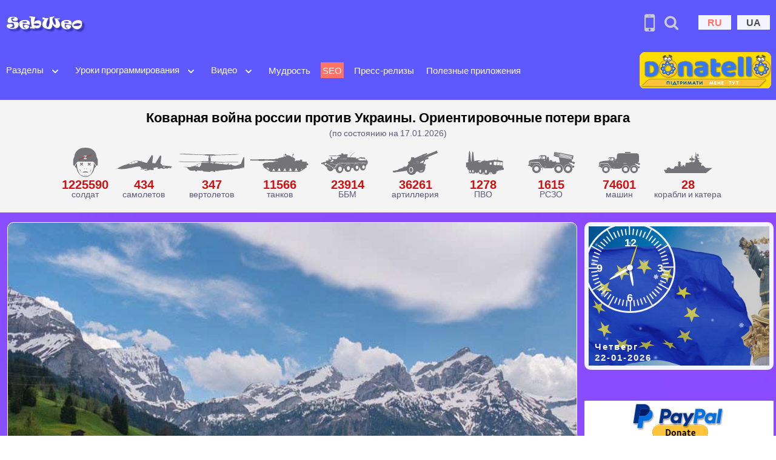

--- FILE ---
content_type: text/html; charset=UTF-8
request_url: https://sebweo.com/ru/kak-optimizirovat-kartinki-dlya-luchshego-rejtinga-v-poiskovyh-sistemah/
body_size: 22587
content:
<!DOCTYPE html>
<html lang="ru-RU">

<head>
	<meta charset="UTF-8" />
	<meta name="viewport" content="width=device-width, initial-scale=1, shrink-to-fit=no">
		<link rel="icon" href="https://sebweo.com/images/logo/logo.svg" type="image/svg+xml">
	<link rel="icon" href="https://sebweo.com/images/logo/logo_favicon-48x48.png" sizes="48x48">
	<link rel="icon" href="https://sebweo.com/images/logo/logo_favicon-256x256.png" sizes="256x256">
	<link rel="icon" href="https://sebweo.com/images/logo/logo_favicon-512x512.png" type="image/png">
	<link rel="apple-touch-icon" href="https://sebweo.com/images/logo/logo_favicon-512x512.png" type="image/png">
	<link rel="shortcut icon" href="https://sebweo.com/favicon.ico" />
	<link rel="preload" as="image" href="https://sebweo.com/images/logo/sebweo_logo.jpg" type="image/jpeg">
	<link rel="preload" as="image" href="https://sebweo.com/images/donate-button_Donatello_to_SebWeo__217x60.png" type="image/png">
	<title>Как оптимизировать картинки для лучшего рейтинга в поисковых системах | SebWeo</title>
<meta name='robots' content='max-image-preview:large' />
<link rel="alternate" href="https://sebweo.com/ru/kak-optimizirovat-kartinki-dlya-luchshego-rejtinga-v-poiskovyh-sistemah/" hreflang="ru" />
<link rel="alternate" href="https://sebweo.com/yak-optimizuvati-kartinki-dlya-kraschogo-rejtingu-v-poshukovih-sistemah/" hreflang="uk" />
<meta name="description" content="Если вы не оптимизируете свои картинки для увеличения поискового трафика, или не знаете, как это правильно делать, -- сегодняшняя статья вам в помощь!">
<meta name="keywords" content="как оптимизировать картинки для лучшего рейтинга в поисковых системах, как оптимизировать картинки для SEO, оптимизация картинок для SEO">
<link rel="amphtml" href="https://sebweo.com/ru/kak-optimizirovat-kartinki-dlya-luchshego-rejtinga-v-poiskovyh-sistemah/amp/" /><meta property="og:url" content="https://sebweo.com/ru/kak-optimizirovat-kartinki-dlya-luchshego-rejtinga-v-poiskovyh-sistemah/" >
<meta property="og:type" content="article" >
<meta property="og:title" content="Как оптимизировать картинки для лучшего рейтинга в поисковых системах | SebWeo" >
<meta property="twitter:card" content="summary_large_image">
<meta property="twitter:url" content="https://sebweo.com/ru/kak-optimizirovat-kartinki-dlya-luchshego-rejtinga-v-poiskovyh-sistemah/">
<meta property="twitter:title" content="Как оптимизировать картинки для лучшего рейтинга в поисковых системах | SebWeo">
<meta property="twitter:description" content="Если вы не оптимизируете свои картинки для увеличения поискового трафика, или не знаете, как это правильно делать, -- сегодняшняя статья вам в помощь!">
<meta property="og:image" content="https://sebweo.com/wp-content/uploads/2019/06/landshaft-bernskikh-alp-v-yasniy-den_thumb.jpg?raw=true" >
<meta property="og:image:width" content="1200">
<meta property="og:image:height" content="630">
<meta property="og:image:alt" content="Как оптимизировать картинки для лучшего рейтинга в поисковых системах | SebWeo" />
<meta property="twitter:image" content="https://sebweo.com/wp-content/uploads/2019/06/landshaft-bernskikh-alp-v-yasniy-den_thumb.jpg?raw=true">
<meta property="og:locale" content="ru_RU" />
<meta property="og:site_name" content="SebWeo">
<meta property="article:published_time" content="2019-06-28T18:24:51+03:00" />
<meta property="article:modified_time" content="2021-03-12T15:44:03+02:00" />
<meta property="article:author" content="https://sebweo.com/" />
<meta property="article:section" content="SEO" />
<meta property="article:tag" content="SEO" />
<meta property="article:tag" content="СЕО" />
<meta name="twitter:creator" content="@SebWeo" />
<meta name="twitter:site" content="@SebWeo" />
<style id='wp-img-auto-sizes-contain-inline-css' type='text/css'>
img:is([sizes=auto i],[sizes^="auto," i]){contain-intrinsic-size:3000px 1500px}
/*# sourceURL=wp-img-auto-sizes-contain-inline-css */
</style>
<link rel='stylesheet' id='bootstrap-css' href='https://sebweo.com/wp-content/themes/sebweo-ver-three/assets/css/bootstrap.min.css?ver=5.3.3' type='text/css' media='all' />
<link rel='stylesheet' id='sebweo-style-css' href='https://sebweo.com/wp-content/themes/sebweo-ver-three/style.css?ver=3.4.2' type='text/css' media='all' />
<script type="text/javascript" src="https://sebweo.com/wp-content/themes/sebweo-ver-three/assets/js/jquery-3.7.1.min.js?ver=3.7.1" id="jquery-js"></script>
<link rel="https://api.w.org/" href="https://sebweo.com/wp-json/" /><link rel="alternate" title="JSON" type="application/json" href="https://sebweo.com/wp-json/wp/v2/posts/3838" /><link rel="canonical" href="https://sebweo.com/ru/kak-optimizirovat-kartinki-dlya-luchshego-rejtinga-v-poiskovyh-sistemah/" />
<script type="application/ld+json">{"@context":"https://schema.org","@type":"Article","mainEntityOfPage":{"@type":"WebPage","@id":"https://sebweo.com/ru/kak-optimizirovat-kartinki-dlya-luchshego-rejtinga-v-poiskovyh-sistemah/"},"headline":"Как оптимизировать картинки для лучшего рейтинга в поисковых системах | SebWeo","description":"Поиск по картинкам в Google дает приблизительно 1% от общего поискового трафика на сайт с поисковой системы Google. Но благодаря смешанным результатам в поиске, картинки на самом деле дают намного больше трафика, чем 1%. Например, когда вы ищете по такому поисковому запросу, как «оберланд альпы», вы фактически первыми видите картинки с Альпийских гор, а только [&hellip;]","image":{"@type":"ImageObject","url":"https://sebweo.com/wp-content/uploads/2019/06/landshaft-bernskikh-alp-v-yasniy-den_thumb.jpg","width":"1200","height":"630"},"datePublished":"2019-06-28T18:24:51+03:00","dateModified":"2021-03-12T15:44:03+02:00","inLanguage":"ru_RU","articleSection":"SEO","author":{"@type":"Organization","name":"SebWeo","url":"https://sebweo.com/ru"},"publisher":{"@type":"Organization","name":"SEBWEO","logo":{"@type":"ImageObject","url":"https://sebweo.com/images/sebweo-logo-252х252.png","width":"252","height":"252"}},"keywords":"SEO,СЕО"}</script><script type="application/ld+json">{"@context":"https://schema.org","@type":"BreadcrumbList","itemListElement":[{"@type":"ListItem","position":1,"name":"SebWeo","item":"https://sebweo.com/ru"},{"@type":"ListItem","position":2,"name":"SEO","item":"https://sebweo.com/ru/category/seo-prodvizheniye/"},{"@type":"ListItem","position":3,"name":"Как оптимизировать картинки для лучшего рейтинга в поисковых системах","item":"https://sebweo.com/ru/kak-optimizirovat-kartinki-dlya-luchshego-rejtinga-v-poiskovyh-sistemah/"}]}</script>
	<meta name="msapplication-TileColor" content="#5e58ff">
	<meta name="theme-color" content="#5e58ff">
			<script async defer src="https://www.googletagmanager.com/gtag/js?id=G-PMG7H2X0GJ"></script>
	<script>
		window.dataLayer = window.dataLayer || [];

		function gtag() {
			dataLayer.push(arguments);
		}
		gtag('js', new Date());
		gtag('config', 'G-PMG7H2X0GJ');
	</script>
	<meta name="google-adsense-platform-account" content="ca-host-pub-3447668000426887">
	<meta name="google-adsense-platform-domain" content="sebweo.com">
			<script async defer src="https://www.google.com/recaptcha/api.js"></script>
		<style>
		.russian-invasion {
			background: #f4f4f4;
			position: relative;
			text-align: center;
			padding: 15px 0;
			width: 100%;
			display: block;
		}

		.war_header {
			line-height: 1.2em;
			color: #000;
			font-size: 22px;
			font-weight: bold;
		}

		.war_subheader {
			text-align: center;
			font-size: 14px;
		}

		.war_wrapper {
			display: flex;
			display: block;
			overflow-x: auto;
			margin-top: 10px;
			max-width: 100%;
			height: 100%;
			white-space: nowrap;
		}

		.war_block {
			display: inline-flex;
			flex-direction: column;
			align-items: center;
			flex-shrink: 0;
			gap: 0.25rem;
			text-align: center;
		}

		.war_icon {
			display: flex;
			flex-direction: column;
			position: relative;
			gap: 0.5rem;
			max-width: 6.75rem;
			width: 100%;
			order: -1;
		}

		.war_icon figure {
			display: flex;
			flex-direction: column;
			margin: 0;
			padding: 0;
			max-height: 3.125rem;
			width: auto;
		}

		.war_num {
			font-size: 20px;
			font-weight: bold;
			color: #d21010;
			line-height: 1;
		}

		.war_num span {
			font-size: 14px;
			color: #900022;
			padding-left: 3px;
		}

		.war_desc {
			font-size: 14px;
			padding-bottom: 8px;
			line-height: 1;
		}

		@media screen and (max-width: 1296px) {
			.war_wrapper {
				max-width: 100%;
				display: block;
				overflow-x: scroll;
				overflow-y: hidden;
				white-space: nowrap;
				padding-left: 12px;
				padding-top: 0;
			}

			.war_block {
				white-space: normal;
				overflow: hidden;
			}

			.war_header {
				padding-left: 10px;
				padding-right: 10px;
			}
		}
	</style>
<style id='global-styles-inline-css' type='text/css'>
:root{--wp--preset--aspect-ratio--square: 1;--wp--preset--aspect-ratio--4-3: 4/3;--wp--preset--aspect-ratio--3-4: 3/4;--wp--preset--aspect-ratio--3-2: 3/2;--wp--preset--aspect-ratio--2-3: 2/3;--wp--preset--aspect-ratio--16-9: 16/9;--wp--preset--aspect-ratio--9-16: 9/16;--wp--preset--color--black: #000000;--wp--preset--color--cyan-bluish-gray: #abb8c3;--wp--preset--color--white: #ffffff;--wp--preset--color--pale-pink: #f78da7;--wp--preset--color--vivid-red: #cf2e2e;--wp--preset--color--luminous-vivid-orange: #ff6900;--wp--preset--color--luminous-vivid-amber: #fcb900;--wp--preset--color--light-green-cyan: #7bdcb5;--wp--preset--color--vivid-green-cyan: #00d084;--wp--preset--color--pale-cyan-blue: #8ed1fc;--wp--preset--color--vivid-cyan-blue: #0693e3;--wp--preset--color--vivid-purple: #9b51e0;--wp--preset--gradient--vivid-cyan-blue-to-vivid-purple: linear-gradient(135deg,rgb(6,147,227) 0%,rgb(155,81,224) 100%);--wp--preset--gradient--light-green-cyan-to-vivid-green-cyan: linear-gradient(135deg,rgb(122,220,180) 0%,rgb(0,208,130) 100%);--wp--preset--gradient--luminous-vivid-amber-to-luminous-vivid-orange: linear-gradient(135deg,rgb(252,185,0) 0%,rgb(255,105,0) 100%);--wp--preset--gradient--luminous-vivid-orange-to-vivid-red: linear-gradient(135deg,rgb(255,105,0) 0%,rgb(207,46,46) 100%);--wp--preset--gradient--very-light-gray-to-cyan-bluish-gray: linear-gradient(135deg,rgb(238,238,238) 0%,rgb(169,184,195) 100%);--wp--preset--gradient--cool-to-warm-spectrum: linear-gradient(135deg,rgb(74,234,220) 0%,rgb(151,120,209) 20%,rgb(207,42,186) 40%,rgb(238,44,130) 60%,rgb(251,105,98) 80%,rgb(254,248,76) 100%);--wp--preset--gradient--blush-light-purple: linear-gradient(135deg,rgb(255,206,236) 0%,rgb(152,150,240) 100%);--wp--preset--gradient--blush-bordeaux: linear-gradient(135deg,rgb(254,205,165) 0%,rgb(254,45,45) 50%,rgb(107,0,62) 100%);--wp--preset--gradient--luminous-dusk: linear-gradient(135deg,rgb(255,203,112) 0%,rgb(199,81,192) 50%,rgb(65,88,208) 100%);--wp--preset--gradient--pale-ocean: linear-gradient(135deg,rgb(255,245,203) 0%,rgb(182,227,212) 50%,rgb(51,167,181) 100%);--wp--preset--gradient--electric-grass: linear-gradient(135deg,rgb(202,248,128) 0%,rgb(113,206,126) 100%);--wp--preset--gradient--midnight: linear-gradient(135deg,rgb(2,3,129) 0%,rgb(40,116,252) 100%);--wp--preset--font-size--small: 13px;--wp--preset--font-size--medium: 20px;--wp--preset--font-size--large: 36px;--wp--preset--font-size--x-large: 42px;--wp--preset--spacing--20: 0.44rem;--wp--preset--spacing--30: 0.67rem;--wp--preset--spacing--40: 1rem;--wp--preset--spacing--50: 1.5rem;--wp--preset--spacing--60: 2.25rem;--wp--preset--spacing--70: 3.38rem;--wp--preset--spacing--80: 5.06rem;--wp--preset--shadow--natural: 6px 6px 9px rgba(0, 0, 0, 0.2);--wp--preset--shadow--deep: 12px 12px 50px rgba(0, 0, 0, 0.4);--wp--preset--shadow--sharp: 6px 6px 0px rgba(0, 0, 0, 0.2);--wp--preset--shadow--outlined: 6px 6px 0px -3px rgb(255, 255, 255), 6px 6px rgb(0, 0, 0);--wp--preset--shadow--crisp: 6px 6px 0px rgb(0, 0, 0);}:where(.is-layout-flex){gap: 0.5em;}:where(.is-layout-grid){gap: 0.5em;}body .is-layout-flex{display: flex;}.is-layout-flex{flex-wrap: wrap;align-items: center;}.is-layout-flex > :is(*, div){margin: 0;}body .is-layout-grid{display: grid;}.is-layout-grid > :is(*, div){margin: 0;}:where(.wp-block-columns.is-layout-flex){gap: 2em;}:where(.wp-block-columns.is-layout-grid){gap: 2em;}:where(.wp-block-post-template.is-layout-flex){gap: 1.25em;}:where(.wp-block-post-template.is-layout-grid){gap: 1.25em;}.has-black-color{color: var(--wp--preset--color--black) !important;}.has-cyan-bluish-gray-color{color: var(--wp--preset--color--cyan-bluish-gray) !important;}.has-white-color{color: var(--wp--preset--color--white) !important;}.has-pale-pink-color{color: var(--wp--preset--color--pale-pink) !important;}.has-vivid-red-color{color: var(--wp--preset--color--vivid-red) !important;}.has-luminous-vivid-orange-color{color: var(--wp--preset--color--luminous-vivid-orange) !important;}.has-luminous-vivid-amber-color{color: var(--wp--preset--color--luminous-vivid-amber) !important;}.has-light-green-cyan-color{color: var(--wp--preset--color--light-green-cyan) !important;}.has-vivid-green-cyan-color{color: var(--wp--preset--color--vivid-green-cyan) !important;}.has-pale-cyan-blue-color{color: var(--wp--preset--color--pale-cyan-blue) !important;}.has-vivid-cyan-blue-color{color: var(--wp--preset--color--vivid-cyan-blue) !important;}.has-vivid-purple-color{color: var(--wp--preset--color--vivid-purple) !important;}.has-black-background-color{background-color: var(--wp--preset--color--black) !important;}.has-cyan-bluish-gray-background-color{background-color: var(--wp--preset--color--cyan-bluish-gray) !important;}.has-white-background-color{background-color: var(--wp--preset--color--white) !important;}.has-pale-pink-background-color{background-color: var(--wp--preset--color--pale-pink) !important;}.has-vivid-red-background-color{background-color: var(--wp--preset--color--vivid-red) !important;}.has-luminous-vivid-orange-background-color{background-color: var(--wp--preset--color--luminous-vivid-orange) !important;}.has-luminous-vivid-amber-background-color{background-color: var(--wp--preset--color--luminous-vivid-amber) !important;}.has-light-green-cyan-background-color{background-color: var(--wp--preset--color--light-green-cyan) !important;}.has-vivid-green-cyan-background-color{background-color: var(--wp--preset--color--vivid-green-cyan) !important;}.has-pale-cyan-blue-background-color{background-color: var(--wp--preset--color--pale-cyan-blue) !important;}.has-vivid-cyan-blue-background-color{background-color: var(--wp--preset--color--vivid-cyan-blue) !important;}.has-vivid-purple-background-color{background-color: var(--wp--preset--color--vivid-purple) !important;}.has-black-border-color{border-color: var(--wp--preset--color--black) !important;}.has-cyan-bluish-gray-border-color{border-color: var(--wp--preset--color--cyan-bluish-gray) !important;}.has-white-border-color{border-color: var(--wp--preset--color--white) !important;}.has-pale-pink-border-color{border-color: var(--wp--preset--color--pale-pink) !important;}.has-vivid-red-border-color{border-color: var(--wp--preset--color--vivid-red) !important;}.has-luminous-vivid-orange-border-color{border-color: var(--wp--preset--color--luminous-vivid-orange) !important;}.has-luminous-vivid-amber-border-color{border-color: var(--wp--preset--color--luminous-vivid-amber) !important;}.has-light-green-cyan-border-color{border-color: var(--wp--preset--color--light-green-cyan) !important;}.has-vivid-green-cyan-border-color{border-color: var(--wp--preset--color--vivid-green-cyan) !important;}.has-pale-cyan-blue-border-color{border-color: var(--wp--preset--color--pale-cyan-blue) !important;}.has-vivid-cyan-blue-border-color{border-color: var(--wp--preset--color--vivid-cyan-blue) !important;}.has-vivid-purple-border-color{border-color: var(--wp--preset--color--vivid-purple) !important;}.has-vivid-cyan-blue-to-vivid-purple-gradient-background{background: var(--wp--preset--gradient--vivid-cyan-blue-to-vivid-purple) !important;}.has-light-green-cyan-to-vivid-green-cyan-gradient-background{background: var(--wp--preset--gradient--light-green-cyan-to-vivid-green-cyan) !important;}.has-luminous-vivid-amber-to-luminous-vivid-orange-gradient-background{background: var(--wp--preset--gradient--luminous-vivid-amber-to-luminous-vivid-orange) !important;}.has-luminous-vivid-orange-to-vivid-red-gradient-background{background: var(--wp--preset--gradient--luminous-vivid-orange-to-vivid-red) !important;}.has-very-light-gray-to-cyan-bluish-gray-gradient-background{background: var(--wp--preset--gradient--very-light-gray-to-cyan-bluish-gray) !important;}.has-cool-to-warm-spectrum-gradient-background{background: var(--wp--preset--gradient--cool-to-warm-spectrum) !important;}.has-blush-light-purple-gradient-background{background: var(--wp--preset--gradient--blush-light-purple) !important;}.has-blush-bordeaux-gradient-background{background: var(--wp--preset--gradient--blush-bordeaux) !important;}.has-luminous-dusk-gradient-background{background: var(--wp--preset--gradient--luminous-dusk) !important;}.has-pale-ocean-gradient-background{background: var(--wp--preset--gradient--pale-ocean) !important;}.has-electric-grass-gradient-background{background: var(--wp--preset--gradient--electric-grass) !important;}.has-midnight-gradient-background{background: var(--wp--preset--gradient--midnight) !important;}.has-small-font-size{font-size: var(--wp--preset--font-size--small) !important;}.has-medium-font-size{font-size: var(--wp--preset--font-size--medium) !important;}.has-large-font-size{font-size: var(--wp--preset--font-size--large) !important;}.has-x-large-font-size{font-size: var(--wp--preset--font-size--x-large) !important;}
/*# sourceURL=global-styles-inline-css */
</style>
</head>

<body class="wp-singular post-template-default single single-post postid-3838 single-format-standard wp-theme-sebweo-ver-three colors-light" itemscope="" itemtype="https://schema.org/WebPage">
	<div id="page" class="site container-fluid p-0">
		<a class="skip-link screen-reader-text" href="#content"></a>
				<header id="header-top">
			<div class="logo_block logo">
				<a class="navbar-brand" href="https://sebweo.com/ru/">
										<img class="img-fluid site_logo" width="512" height="288" src="https://sebweo.com/images/logo/sebweo_logo.jpg" alt="SebWeo.com - образовательно-развлекательный блог">
				</a>
			</div>
			<div class="navigate-links-top">
				<nav class="useful-header-links" role="navigation">
										<div class="header-mob-site-version px-2"><a href="https://sebweo.com/ru/kak-optimizirovat-kartinki-dlya-luchshego-rejtinga-v-poiskovyh-sistemah/amp/" target="_blank" title="Мобильная версия сайта"><i class="fa fa-mobile"></i></a></div>
					<div class="header-search-form px-2"><i class="icon-search" title="Поиск по сайту"></i></div>
					<ul class="LangFlags">	<li class="lang-item lang-item-54 lang-item-ru current-lang lang-item-first"><a  lang="ru-RU" hreflang="ru-RU" href="https://sebweo.com/ru/kak-optimizirovat-kartinki-dlya-luchshego-rejtinga-v-poiskovyh-sistemah/">RU</a></li>
	<li class="lang-item lang-item-56 lang-item-ua"><a  lang="uk-UA" hreflang="uk-UA" href="https://sebweo.com/yak-optimizuvati-kartinki-dlya-kraschogo-rejtingu-v-poshukovih-sistemah/">UA</a></li>
</ul>
				</nav>
			</div>
		</header>
		<header id="header-menu" class="header1 has-sticky header_left main-header navbar navbar-expand-lg bd-navbar sticky-top"
			itemscope="" itemtype="https://schema.org/WPHeader">
			<nav class="navbar navbar-expand-lg navbar-light menu w-100">
				<button class="navbar-toggler" type="button" data-toggle="collapse" data-target="#navbarSupportedContent" aria-controls="navbarSupportedContent" aria-expanded="false" aria-label="Toggle navigation">
					<span class="navbar-toggler-icon"><i class="ion-navicon"></i></span>
				</button>
				<div class="collapse navbar-collapse"
					id="navbarSupportedContent"
					itemscope itemtype="https://schema.org/SiteNavigationElement">
											<ul id="top-menu" class="navbar-nav"><li id="menu-item-172" class="menu-item menu-item-type-post_type menu-item-object-page menu-item-has-children menu-item-172"><a href="https://sebweo.com/ru/rublog/" itemprop="url">Разделы</a><button class="menu-item-toggle-button" aria-label="Open submenu" aria-expanded="false"><svg xmlns="http://www.w3.org/2000/svg" width="20" height="20" viewBox="0 0 20 20" fill="#f2f4ff"><path fill-rule="evenodd" d="M5.293 7.293a1 1 0 011.414 0L10 10.586l3.293-3.293a1 1 0 111.414 1.414l-4 4a1 1 0 01-1.414 0l-4-4a1 1 0 010-1.414z" clip-rule="evenodd" /></svg></button>
<ul class="sub-menu">
	<li id="menu-item-488" class="menu-item menu-item-type-taxonomy menu-item-object-category menu-item-488"><a href="https://sebweo.com/ru/category/interesnoye/" itemprop="url">Интересное</a></li>
	<li id="menu-item-489" class="menu-item menu-item-type-taxonomy menu-item-object-category menu-item-489"><a href="https://sebweo.com/ru/category/tehno/" itemprop="url">Технологии</a></li>
	<li id="menu-item-487" class="menu-item menu-item-type-taxonomy menu-item-object-category menu-item-487"><a href="https://sebweo.com/ru/category/zdorovye/" itemprop="url">Здоровье</a></li>
	<li id="menu-item-497" class="menu-item menu-item-type-taxonomy menu-item-object-category menu-item-497"><a href="https://sebweo.com/ru/category/foto/" itemprop="url">Фото</a></li>
	<li id="menu-item-577" class="menu-item menu-item-type-taxonomy menu-item-object-category menu-item-577"><a href="https://sebweo.com/ru/category/yroki-photoshop/" itemprop="url">Уроки Фотошоп</a></li>
	<li id="menu-item-237" class="menu-item menu-item-type-taxonomy menu-item-object-category menu-item-237"><a href="https://sebweo.com/ru/category/portfolio-ru/" itemprop="url">Портфолио</a></li>
	<li id="menu-item-6030" class="menu-item menu-item-type-taxonomy menu-item-object-category menu-item-6030"><a href="https://sebweo.com/ru/category/18-plus-tolko-dlya-vzroslih/" itemprop="url">18+</a></li>
</ul>
</li>
<li id="menu-item-1410" class="menu-item menu-item-type-taxonomy menu-item-object-category menu-item-has-children menu-item-1410"><a href="https://sebweo.com/ru/category/uroki-programmirovaniya/" itemprop="url">Уроки программирования</a><button class="menu-item-toggle-button" aria-label="Open submenu" aria-expanded="false"><svg xmlns="http://www.w3.org/2000/svg" width="20" height="20" viewBox="0 0 20 20" fill="#f2f4ff"><path fill-rule="evenodd" d="M5.293 7.293a1 1 0 011.414 0L10 10.586l3.293-3.293a1 1 0 111.414 1.414l-4 4a1 1 0 01-1.414 0l-4-4a1 1 0 010-1.414z" clip-rule="evenodd" /></svg></button>
<ul class="sub-menu">
	<li id="menu-item-2311" class="menu-item menu-item-type-taxonomy menu-item-object-category menu-item-2311"><a href="https://sebweo.com/ru/category/uroki-programmirovaniya/css-ru/" itemprop="url">CSS</a></li>
	<li id="menu-item-350" class="menu-item menu-item-type-taxonomy menu-item-object-category menu-item-350"><a href="https://sebweo.com/ru/category/madjento/" itemprop="url">Magento &#8212; как сделать</a></li>
	<li id="menu-item-359" class="menu-item menu-item-type-taxonomy menu-item-object-category menu-item-359"><a href="https://sebweo.com/ru/category/wordpress-how/" itemprop="url">WordPress &#8212; как сделать</a></li>
	<li id="menu-item-2964" class="menu-item menu-item-type-taxonomy menu-item-object-category menu-item-2964"><a href="https://sebweo.com/ru/category/magento-2/" itemprop="url">Мадженто 2</a></li>
	<li id="menu-item-3495" class="menu-item menu-item-type-taxonomy menu-item-object-category menu-item-3495"><a href="https://sebweo.com/ru/category/uroki-programmirovaniya/uroki-php/" itemprop="url">PHP</a></li>
	<li id="menu-item-3512" class="menu-item menu-item-type-taxonomy menu-item-object-category menu-item-3512"><a href="https://sebweo.com/ru/category/uroki-programmirovaniya/javascript/" itemprop="url">JavaScript</a></li>
	<li id="menu-item-3971" class="menu-item menu-item-type-taxonomy menu-item-object-category menu-item-3971"><a href="https://sebweo.com/ru/category/uroki-programmirovaniya/mysql-cat-ru/" itemprop="url">MySQL</a></li>
</ul>
</li>
<li id="menu-item-1411" class="menu-item menu-item-type-taxonomy menu-item-object-category menu-item-has-children menu-item-1411"><a href="https://sebweo.com/ru/category/video-razdel/" itemprop="url">Видео</a><button class="menu-item-toggle-button" aria-label="Open submenu" aria-expanded="false"><svg xmlns="http://www.w3.org/2000/svg" width="20" height="20" viewBox="0 0 20 20" fill="#f2f4ff"><path fill-rule="evenodd" d="M5.293 7.293a1 1 0 011.414 0L10 10.586l3.293-3.293a1 1 0 111.414 1.414l-4 4a1 1 0 01-1.414 0l-4-4a1 1 0 010-1.414z" clip-rule="evenodd" /></svg></button>
<ul class="sub-menu">
	<li id="menu-item-1492" class="menu-item menu-item-type-taxonomy menu-item-object-category menu-item-1492"><a href="https://sebweo.com/ru/category/video-razdel/basketball-lutcheye-video/" itemprop="url">Баскетбол</a></li>
	<li id="menu-item-1412" class="menu-item menu-item-type-taxonomy menu-item-object-category menu-item-1412"><a href="https://sebweo.com/ru/category/video-razdel/volleyball-lutcheye-video/" itemprop="url">Волейбол</a></li>
	<li id="menu-item-1524" class="menu-item menu-item-type-taxonomy menu-item-object-category menu-item-1524"><a href="https://sebweo.com/ru/category/video-razdel/football/" itemprop="url">Футбол</a></li>
</ul>
</li>
<li id="menu-item-4416" class="menu-item menu-item-type-taxonomy menu-item-object-category menu-item-4416"><a href="https://sebweo.com/ru/category/mudrost/" itemprop="url">Мудрость</a></li>
<li id="menu-item-536" class="menu-item menu-item-type-taxonomy menu-item-object-category current-post-ancestor current-menu-parent current-post-parent menu-item-536"><a href="https://sebweo.com/ru/category/seo-prodvizheniye/" itemprop="url">SEO</a></li>
<li id="menu-item-4400" class="menu-item menu-item-type-taxonomy menu-item-object-category menu-item-4400"><a href="https://sebweo.com/ru/category/press-relizy/" itemprop="url">Пресс-релизы</a></li>
<li id="menu-item-4871" class="menu-item menu-item-type-custom menu-item-object-custom menu-item-4871"><a href="https://sebweo.com/ru/applications/" itemprop="url">Полезные приложения</a></li>
</ul>									</div>
								<img class="sebweo_site-settings mx-2" data-bs-toggle="offcanvas" data-bs-target="#offcanvasScrolling" aria-controls="offcanvasScrolling" src="https://sebweo.com/images/sebweo_site-settings_logo.png" width="65" height="65" alt="Быстрый доступ по сайту SebWeo" title="Быстрый доступ по сайту SebWeo">
				<div class="support_button__header nav flex-nowrap align-items-center px-2">
					<a href="https://donatello.to/SebWeo" target="_blank" rel="nofollow sponsored">
						<img src="https://sebweo.com/images/donate-button_Donatello_to_SebWeo__217x60.png" width="217" height="60"
							alt="Поддержи проект донатом"></a>
				</div>
			</nav>
		</header>
				<section class="russian-invasion">
			<div class="war_header">Коварная война россии против Украины. Ориентировочные потери врага</div>
			<div class="war_subheader">(по состоянию на 17.01.2026)</div>
			<div class="war_wrapper">
				<div class="war_block">
										<div class="war_icon">
						<figure><svg viewBox="0 0 38 38" xmlns="http://www.w3.org/2000/svg" xmlns:svg="http://www.w3.org/2000/svg" xmlns:xlink="http://www.w3.org/1999/xlink" version="1.1">
								<g fill="#747478">
									<path d="m30.98,21.04l-0.89,-1.39l-0.09,-0.13c-0.04,-0.04 -0.09,-0.13 -0.13,-0.17l0,-0.05c-0.05,-0.04 -0.09,-0.12 -0.14,-0.17c0.05,0.44 0.05,0.87 0.05,1.3l0,1.66c0,0.87 -0.09,1.82 -0.27,2.78c-0.44,2.61 -1.51,5.35 -2.93,7.7a9.41,9.41 0 0 1 -0.67,0.95c-0.71,0.57 -3.29,2.44 -6.67,2.44c-3.2,0 -5.73,-1.7 -6.62,-2.35c-0.18,-0.3 -0.44,-0.7 -0.62,-1c-1.42,-2.3 -2.49,-5.09 -2.93,-7.7a15.46,15.46 0 0 1 -0.27,-2.78l0,-1.65c0,-0.44 0.04,-0.87 0.04,-1.31c-0.04,0.05 -0.08,0.09 -0.13,0.18l0,0.04c-0.04,0.05 -0.09,0.13 -0.13,0.18l-0.09,0.13l-0.89,1.39l-1.38,2.17l-0.18,0.26c0.45,0.92 1.25,1.61 1.92,1.87c1.24,6.44 5.64,11.41 11.28,11.41c5.65,0 10.18,-4.97 11.43,-11.37c0.66,-0.26 1.46,-0.95 1.91,-1.87l-0.18,-0.26l-1.42,-2.26z" />
									<path d="m18.62,26.52c0,-0.17 -0.31,-0.35 -0.66,-0.35c-0.4,0 -0.67,0.18 -0.67,0.35s0.31,0.35 0.67,0.35c0.35,0 0.66,-0.17 0.66,-0.35zm2.76,0c0,-0.17 -0.31,-0.35 -0.67,-0.35c-0.4,0 -0.67,0.18 -0.67,0.35s0.31,0.35 0.67,0.35c0.36,0 0.67,-0.17 0.67,-0.35zm-1.16,7.96c-0.31,0.04 -0.62,0.04 -0.93,0.04c-0.31,0 -0.62,0 -0.93,-0.04c-0.14,0 -0.31,-0.04 -0.45,-0.09c-0.09,0 -0.13,-0.04 -0.22,-0.04c-0.09,-0.05 -0.18,-0.05 -0.22,-0.09c0,0.09 0.09,0.17 0.13,0.22c0.04,0.04 0.13,0.09 0.22,0.17c0.14,0.09 0.31,0.18 0.45,0.22c0.31,0.13 0.66,0.17 1.02,0.17s0.71,-0.04 1.02,-0.17c0.18,-0.04 0.31,-0.13 0.45,-0.22c0.08,-0.04 0.13,-0.08 0.22,-0.17c0.04,-0.04 0.13,-0.13 0.13,-0.22a0.34,0.34 0 0 1 -0.22,0.09c-0.09,0.04 -0.13,0.04 -0.22,0.04c-0.14,0.04 -0.27,0.04 -0.45,0.09zm5.2,-5.7c-0.04,0.09 -0.04,0.22 -0.09,0.31c-0.04,0.21 -0.09,0.39 -0.13,0.61c-0.04,0.21 -0.04,0.39 -0.04,0.6c0,0.22 0,0.4 0.04,0.61c0.09,-0.17 0.13,-0.39 0.18,-0.56c0.04,-0.18 0.09,-0.39 0.18,-0.57c0.13,-0.34 0.22,-0.74 0.4,-1.08c0.17,-0.35 0.31,-0.7 0.53,-1c0.22,-0.31 0.44,-0.61 0.76,-0.92c-0.4,0.13 -0.76,0.39 -1.03,0.7a2.63,2.63 0 0 0 -0.66,1.04l-0.14,0.26zm-14.04,-2.04c0.31,0.26 0.53,0.56 0.75,0.91c0.23,0.31 0.4,0.65 0.54,1c0.18,0.35 0.26,0.7 0.4,1.09c0.04,0.17 0.09,0.39 0.18,0.56c0.04,0.18 0.08,0.4 0.17,0.57c0.05,-0.22 0.05,-0.39 0.05,-0.61c0,-0.22 0,-0.39 -0.05,-0.61c-0.04,-0.21 -0.04,-0.39 -0.13,-0.61c-0.04,-0.08 -0.04,-0.21 -0.09,-0.3l-0.13,-0.3c-0.18,-0.39 -0.4,-0.74 -0.67,-1.05c-0.31,-0.26 -0.62,-0.52 -1.02,-0.65zm4.4,4.39l6.98,0c-0.85,-1.22 -1.65,-1.22 -3.52,-1.22c-1.86,0 -2.62,0 -3.46,1.22zm-2.67,-8.35l1.33,-1.3l1.34,1.3l0.71,-0.69l-1.33,-1.31l1.33,-1.3l-0.71,-0.7l-1.34,1.31l-1.33,-1.31l-0.71,0.7l1.33,1.3l-1.33,1.31l0.71,0.69zm9.69,0l1.33,-1.3l1.34,1.3l0.71,-0.69l-1.34,-1.31l1.34,-1.3l-0.71,-0.7l-1.34,1.31l-1.33,-1.31l-0.71,0.7l1.33,1.3l-1.33,1.31l0.71,0.69z" />
									<path d="m33.07,10.57c0.04,0.82 0.35,1.6 0.8,2.3c0.53,0.83 0.84,1.78 0.89,2.78l0,5.48c0,0.87 -0.8,1.61 -1.78,1.61l-0.09,-0.13l-2.27,-3.61c-0.04,-0.04 -0.13,-0.13 -0.17,-0.22l-0.05,-0.04a0.43,0.43 0 0 0 -0.09,-0.11c-0.03,-0.03 -0.06,-0.06 -0.09,-0.11a1.21,1.21 0 0 1 -0.08,-0.09a0.45,0.45 0 0 0 -0.14,-0.12l-0.04,-0.05a0.43,0.43 0 0 1 -0.11,-0.09c-0.04,-0.03 -0.07,-0.06 -0.12,-0.08c-0.57,-0.44 -1.33,-0.65 -2.08,-0.65l-16.63,0c-0.75,0 -1.51,0.21 -2.09,0.65c-0.04,0.02 -0.07,0.05 -0.11,0.08a0.44,0.44 0 0 1 -0.11,0.09l-0.04,0.05a3.97,3.97 0 0 0 -0.2,0.21c-0.07,0.08 -0.14,0.15 -0.2,0.22l-0.05,0.04c-0.09,0.05 -0.13,0.13 -0.18,0.22l-2.26,3.61l-0.05,0.17c-0.97,0 -1.77,-0.69 -1.77,-1.61l0,-5.52c0,-1 0.31,-1.95 0.84,-2.78a5.31,5.31 0 0 0 0.8,-2.3c0.27,-3.18 2.8,-10.57 13.73,-10.57c10.94,0 13.43,7.39 13.74,10.57zm-15.74,2.91l0,0.78l3.55,0l0,-0.9l-2.17,0l2.11,-2.58l0,-0.78l-3.46,0l0,0.9l2.09,0l-2.12,2.58z" />
								</g>
								<line fill="none" stroke="#d21010" stroke-width="0.5" x1="11" x2="27" y1="15" y2="9" />
							</svg></figure>
					</div>
					<div class="war_num">1225590</div>
					<div class="war_desc">солдат</div>
				</div>
				<div class="war_block">
					<div class="war_icon">
						<figure><svg class="war_icon_svg">
								<use href="https://sebweo.com/apps/sprite_WAR.svg#war_02_litak" xlink:href="https://sebweo.com/apps/sprite_WAR.svg#war_02_litak"></use>
							</svg></figure>
					</div>
					<div class="war_num">434</div>
					<div class="war_desc">самолетов</div>
				</div>
				<div class="war_block">
					<div class="war_icon">
						<figure><svg class="war_icon_svg">
								<use href="https://sebweo.com/apps/sprite_WAR.svg#war_03_gelikopter" xlink:href="https://sebweo.com/apps/sprite_WAR.svg#war_03_gelikopter"></use>
							</svg></figure>
					</div>
					<div class="war_num">347</div>
					<div class="war_desc">вертолетов</div>
				</div>
				<div class="war_block">
					<div class="war_icon">
						<figure><svg class="war_icon_svg">
								<use href="https://sebweo.com/apps/sprite_WAR.svg#war_04_tank" xlink:href="https://sebweo.com/apps/sprite_WAR.svg#war_04_tank"></use>
							</svg></figure>
					</div>
					<div class="war_num">11566</div>
					<div class="war_desc">танков</div>
				</div>
				<div class="war_block">
					<div class="war_icon">
						<figure><svg class="war_icon_svg">
								<use href="https://sebweo.com/apps/sprite_WAR.svg#war_05_bbm" xlink:href="https://sebweo.com/apps/sprite_WAR.svg#war_05_bbm"></use>
							</svg></figure>
					</div>
					<div class="war_num">23914</div>
					<div class="war_desc">ББМ</div>
				</div>
				<div class="war_block">
					<div class="war_icon">
						<figure><svg class="war_icon_svg">
								<use href="https://sebweo.com/apps/sprite_WAR.svg#war_06_arta" xlink:href="https://sebweo.com/apps/sprite_WAR.svg#war_06_arta"></use>
							</svg></figure>
					</div>
					<div class="war_num">36261</div>
					<div class="war_desc">артиллерия</div>
				</div>
				<div class="war_block">
					<div class="war_icon">
						<figure><svg class="war_icon_svg">
								<use href="https://sebweo.com/apps/sprite_WAR.svg#war_07_ppo" xlink:href="https://sebweo.com/apps/sprite_WAR.svg#war_07_ppo"></use>
							</svg></figure>
					</div>
					<div class="war_num">1278</div>
					<div class="war_desc">ПВО</div>
				</div>
				<div class="war_block">
					<div class="war_icon">
						<figure><svg class="war_icon_svg">
								<use href="https://sebweo.com/apps/sprite_WAR.svg#war_08_rszv" xlink:href="https://sebweo.com/apps/sprite_WAR.svg#war_08_rszv"></use>
							</svg></figure>
					</div>
					<div class="war_num">1615</div>
					<div class="war_desc">РСЗО</div>
				</div>
				<div class="war_block">
					<div class="war_icon">
						<figure><svg class="war_icon_svg">
								<use href="https://sebweo.com/apps/sprite_WAR.svg#war_09_mashina" xlink:href="https://sebweo.com/apps/sprite_WAR.svg#war_09_mashina"></use>
							</svg></figure>
					</div>
					<div class="war_num">74601</div>
					<div class="war_desc">машин</div>
				</div>
				<div class="war_block">
					<div class="war_icon">
						<figure><svg class="war_icon_svg">
								<use href="https://sebweo.com/apps/sprite_WAR.svg#war_10_morsudno" xlink:href="https://sebweo.com/apps/sprite_WAR.svg#war_10_morsudno"></use>
							</svg></figure>
					</div>
					<div class="war_num">28</div>
					<div class="war_desc">корабли и катера</div>
				</div>
			</div>
		</section>

		<div id="content"
			class="site-content-contain site-content row">
			<img class="shape-background-image"
				src="https://sebweo.com/images/shapes/header_banner_v2.png"
				width="1920" height="1080"
				alt="SebWeo site header shape background image"
				fetchpriority="high">
			<main id="main" class="site-main col-md-9 col-sm-12 pe-xl-2 py-3"
				role="main"
				itemscope="" itemprop="mainContentOfPage">
<div class="content-area single_ver1 g-2">

	<article id="post-3838" class="post-3838 post type-post status-publish format-standard has-post-thumbnail hentry category-seo-prodvizheniye tag-seo-prodvizheniye tag-seo-ru">
	<div class="iq-blog-box mb-5">
				<div class="iq-blog-image post-thumbnail">
										<figure class="figure entry-thumb mb-0 ratio ratio-16x9">
								<img class="img-responsive" src="https://sebweo.com/wp-content/uploads/2019/06/landshaft-bernskikh-alp-v-yasniy-den_thumb.jpg" width="1280" height="720" alt="Как оптимизировать картинки для лучшего рейтинга в поисковых системах" />
		
											<div class="post-publish_update-date">
							<span><i class="fa fa-calendar" aria-hidden="true"></i> <span class="screen-reader-text">Опубликовано</span> <time class="entry-date published updated" datetime="2019-06-28T18:24:51+03:00">28/06/2019</time></span>
							<span>
																	<strong>Обновлено: </strong>
								12.03.2021							</span>
						</div>
					
				</figure>
					</div>
					<div class="pagetitle-breadcrumb">
				<nav aria-label="breadcrumb">
					<ol class="breadcrumb p-2 mb-3">
						<li class="breadcrumb-item"><a href="https://sebweo.com/ru"><i class="fa fa-home mr-2"></i>Домашняя</a></li> <li class="breadcrumb-item"><a href="https://sebweo.com/ru/category/seo-prodvizheniye/">SEO</a>  </li><li class="breadcrumb-item active">Как оптимизировать картинки для лучшего рейтинга в поисковых системах</li>					</ol>
				</nav>
			</div>
		
		<div class="iq-blog-detail p-3">
			
							<div class="heading-title white py-3">
					<h1 class="title">Как оптимизировать картинки для лучшего рейтинга в поисковых системах</h1>
				</div>

				<div class="sebweo-ad-container-top">
					<ins class="adsbygoogle"
						style="display:block; min-height:140px;"
						data-ad-client="ca-pub-3447668000426887"
						data-ad-slot="9948341500"
						data-ad-format="auto"
						data-full-width-responsive="true"></ins>
					<script>(adsbygoogle = window.adsbygoogle || []).push({});</script>
				</div>

				
			
			<div class="blog-content">

				
										<p>&nbsp;</p>
					
					<p>Поиск по картинкам в Google дает приблизительно 1% от общего поискового трафика на сайт с поисковой системы Google. Но благодаря смешанным результатам в поиске, картинки на самом деле дают намного больше трафика, чем 1%.</p>
<p>Например, когда вы ищете по такому поисковому запросу, как «<a href="https://www.google.com/search?q=%D0%BE%D0%B1%D0%B5%D1%80%D0%BB%D0%B0%D0%BD%D0%B4+%D0%B0%D0%BB%D1%8C%D0%BF%D1%8B">оберланд альпы</a>», вы фактически первыми видите картинки с Альпийских гор, а только потом другие результаты поиска. Это позволяет получать достаточно большой поисковый трафик. Вот почему важно оптимизировать все свои картинки на сайте для поисковых систем.</p>
<p>Если вы не оптимизируете свои картинки для увеличения поискового трафика, или не знаете, как это правильно делать, &#8212; сегодняшняя статья вам в помощь!</p><div class="sebweo-ad-container-middle">
                        <ins class="adsbygoogle"
                             style="display:block; min-height:280px;"
                             data-ad-layout="in-article"
                             data-ad-format="fluid"
                             data-ad-client="ca-pub-3447668000426887"
                             data-ad-slot="9581402198"></ins>
                        <script>(adsbygoogle = window.adsbygoogle || []).push({});</script>
                    </div>
<p>&nbsp;</p>
<p>&nbsp;</p>
<h2>Способы оптимизации картинок для SEO</h2>
<p>&nbsp;</p>
<h3>Оптимизация тегов alt</h3>
<p>Поскольку поисковые системы не всегда правильно могут «прочитать» изображение, вам нужно использовать теги <code>alt</code> для описания каждой картинки.</p><div class="sebweo-ad-container-middle">
                        <ins class="adsbygoogle"
                             style="display:block; min-height:280px;"
                             data-ad-client="ca-pub-3447668000426887"
                             data-ad-slot="9581402198"
                             data-ad-format="auto"
                             data-full-width-responsive="true"></ins>
                        <script>(adsbygoogle = window.adsbygoogle || []).push({});</script>
                       </div>
<p>Если у вас есть картинка ландшафта бернских Альп в ясный день, ваш тег <code>alt</code> должен выглядеть примерно так:</p>
<pre>alt="ландшафт бернских Альп в ясный день"
</pre>
<p>&nbsp;</p>
<p>А так будет выглядеть полный код изображения:</p>
<pre>&lt;img src="https://sebweo.com/images/landshaft-bernskikh-alp-v-yasniy-den.jpg" alt="ландшафт бернских Альп в ясный день" /&gt;
</pre>
<p>&nbsp;</p>
<p><img decoding="async" src="https://sebweo.com/images/landshaft-bernskikh-alp-v-yasniy-den.jpg" alt="ландшафт бернских Альп в ясный день" /></p>
<p>Чтобы создать хороший тег <code>alt</code>, придерживайтесь трех правил:</p>
<ul>
<li>Используйте для картинки правильное описание, а не набор ключевых слов</li>
<li>Описание должно содержать ключевое слово (по которому продвигается)</li>
<li>Описание должно быть коротким, понятным и точно соответствовать содержанию на картинке</li>
</ul>
<p>&nbsp;</p>
<p>&nbsp;</p>
<h3>Оптимизация тегов title</h3>
<p>Подобно тегу <code>alt</code>, есть также атрибут <code>title</code>. Здесь вы можете использовать все, что и в теге <code>alt</code>, но объем текста может быть немного большим. Пример использования в коде картинки:</p>
<pre>&lt;img src="https://sebweo.com/images/landshaft-bernskikh-alp-v-yasniy-den.jpg" alt="ландшафт бернских Альп в ясный день" title="изображение ландшафта бернских Альп в ясный и солнечный день" /&gt;
</pre>
<p>&nbsp;</p>
<p><img decoding="async" title="изображение ландшафта бернских Альп в ясный и солнечный день" src="https://sebweo.com/images/landshaft-bernskikh-alp-v-yasniy-den.jpg" alt="ландшафт бернских Альп в ясный день" /></p>
<p>&nbsp;</p>
<p>&nbsp;</p>
<h3>Название файла картинки</h3>
<p>Как вы можете видеть в предыдущем примере, картинка имеет осмысленное название файла. С помощью названия файла вы можете кратко описывать изображение. Поскольку в Интернете существуют миллиарды картинок, будет неправильно назвать картинку, например, <code>image_01.jpg</code>.</p>
<p>Вместо этого вы должны использовать что-то более описательное, например, как в примере выше <code>landshaft-bernskikh-alp-v-yasniy-den.jpg</code>. Это название файла лучше справляется с описанием содержимого картинки, чем какое-то общее название.</p>
<p>&nbsp;</p>
<p>&nbsp;</p>
<h3>Размер файла изображения</h3>
<p>Существует два аспекта размера файла изображения. Первый – это размеры изображения, а второй – сколько места для хранения на диске нужно для изображения.</p>
<p>При оптимизации картинки, оптимальным будет максимальный размер картинки, но минимальное пространство для хранения на диске (или сервере). Для этого нужно использовать оптимальное сжатие (т.е., без потери качества). Для этого есть разные программы. В Photoshop, например, для этого нужно использовать функцию <strong>Сохранить для Web</strong> (<em>Save for Web</em>) с, примерно, 60% значением качества (учтите, что это все индивидуально). Не сжимайте картинки настолько, чтобы изображение больше не выглядело привлекательно.</p>
<p>&nbsp;</p>
<p>&nbsp;</p>
<h3>Данные EXIF</h3>
<p>EXIF (англ. Exchangeable Image File Format) – это формат, что позволяет добавлять к изображениям дополнительную информацию (метаданные), которые комментируют этот файл. Другими словами, эти метаданные будут встроены в само изображение и будут содержать основные данные о картинке.</p>
<p>Данные EXIF ​​еще более подробны, чем тэги <code>alt</code> и <code>title</code>. Они могут содержать такие данные, как:</p>
<ul>
<li>Дата и время создания фотографии</li>
<li>Высота и ширина изображения</li>
<li>Какая камера использовалась при съемке изображения</li>
<li>Была ли вспышка включена или выключена во время съемки</li>
<li>Скорость затвора и величина диафрагмы</li>
</ul>
<p>&nbsp;</p>
<p>Данные EXIF ​​охватывают и другие данные об изображении, но мы не будем их все перечислять. Рекомендуем вам ознакомиться с этим форматом и эффективно использовать его в дальнейшем.</p>
<p>Для начала вы можете использовать небольшой трюк и записывать основные метаданные в картинку: в Проводнике на компьютере нажмите на картинке правой кнопкой мыши и выберите <strong>Свойства</strong> (<em>Properties</em>). Затем откройте вкладку <strong>Расширенные</strong> (<em>Details</em>). Здесь вы можете добавить некоторые метаданные для картинки, которые позже будут просканированы поисковыми роботами.</p>
<p>&nbsp;</p>
<p>&nbsp;</p>
<h3>Якорный текст для картинки</h3>
<p>Так же, как и рейтинг страницы, вы можете повысить рейтинг вашего изображения, создавая ссылки на него. Чем более длинный хвост у ключевого слова, которое используется для текста ссылки изображения, тем выше будет ранг у этого изображения.</p>
<p>Опять-таки, если вы продвигаете ключевое слово <strong>ландшафт бернских Альп</strong>, тогда рекомендуется использовать якорный текст ссылки с картинкой такого вида, например, как <strong>ландшафт бернских Альп в ясный день</strong>. Но, как и в случае обычного линкбилдинга, «перегруженный» якорный текст способен навредить вашему рейтингу в поисковых системах.</p>
<p>Когда вы размещаете картинку на странице своего сайта, следите за тем, чтобы она гармонично вписывалась в окружающий текст. Чем больше окружающий текст связан с содержимым картинки – тем лучше.</p>
<p>&nbsp;</p>
<p>&nbsp;</p>
<h3>Гео-локация</h3>
<p>И последнее, но не менее важное: если вы хотите, чтобы ваши картинки хорошо ранжировались по локальным ключевым словам (с привязкой к определенной местности), убедитесь, что вы делаете все вышеперечисленное, но также добавляете локальные ключевые слова ко всем данным.</p>
<p>Например, если ваша компания находится в районе Берна в Швейцарии, вы могли бы добавлять название этой местности к названию файла картинки. Также используйте это для тегов <code>alt</code>, <code>title</code> и метаданных изображения.</p>
<p>&nbsp;</p>
<p>Статья по теме: <a href="https://sebweo.com/ru/7-shagov-po-optimizatsii-kartinok-dlya-svoego-sajta-i-interneta/">7 шагов по оптимизации картинок для своего сайта и Интернета</a></p>
<p>&nbsp;</p>
<h4>Краткий итог</h4>
<p>Вы, скорее всего, уже оптимизируете свои картинки для поиска по изображениям. Но, вероятно, не используете все расширенные тактики, такие ​​как использование Гео-локации или даже изменение EXIF данных.</p>
<p>Многие из этих тактик сами по себе могут не оказать большого влияния на поисковый рейтинг картинок вашего сайта, но если вы объедините их и будете использовать все, вы должны увидеть увеличение рейтинга в поисковых системах.</p>
<p>&nbsp;</p>

					<p>&nbsp;</p>

											<section class="entry-tags p-3">
							<span>Теги:</span>
							<a href="https://sebweo.com/ru/tag/seo-prodvizheniye/" rel="tag">SEO</a>, <a href="https://sebweo.com/ru/tag/seo-ru/" rel="tag">СЕО</a>						</section>
					
					<section class="iq-blog-meta">
						<ul class="list-inline">
							<li class="list-inline-item"><span class="meta-views">
<i class="icon-eye-open"></i>
5762</span></li>
							<li class="list-inline-item"><div class="meta-likes">
<div class="post-like">
<a href="#" data-post_id="3838">
<div  title="Мне понравилось!" class="qtip like"></div></a>
<div class="count">151</div>
</div>
 </div></li>
														<li class="list-inline-item">
								<i class="fa fa-calendar" aria-hidden="true"></i>
								<span class="screen-reader-text">Опубликовано</span> <time class="entry-date published updated" datetime="2019-06-28T18:24:51+03:00">28/06/2019</time>							</li>
							<li class="list-inline-item category_items">
								<span class="meta-category">
<i class="icon-tag"></i>
<a href="https://sebweo.com/ru/category/seo-prodvizheniye/" rel="category tag">SEO</a>
</span>							</li>
															<li class="list-inline-item">
									<span class="meta-comments">
<i class="icon-comment"></i>
<a href="https://sebweo.com/ru/kak-optimizirovat-kartinki-dlya-luchshego-rejtinga-v-poiskovyh-sistemah/#respond">прокомментируйте статью</a>
</span>								</li>
														<li class="list-inline-item">
										<span class="meta-share">
			<i class="icon-share"></i>
			расскажите друзьям:
			<span class="entry-share-social-icons">
				<span class="sw-fb fb-share-button" title="Поделиться на Facebook"><a href="https://www.facebook.com/sharer/sharer.php?u=https%3A%2F%2Fsebweo.com%2Fru%2Fkak-optimizirovat-kartinki-dlya-luchshego-rejtinga-v-poiskovyh-sistemah%2F&amp;src=sdkpreparse" class="fb-xfbml-parse-ignore" target="_blank" rel="nofollow noopener noreferrer"><i class="icon-facebook"></i></a></span>
				<span class="sw-twitter x-share-button" title="Поделиться в Twitter"><a href="https://twitter.com/intent/tweet?text=Как%20оптимизировать%20картинки%20для%20лучшего%20рейтинга%20в%20поисковых%20системах&amp;url=https%3A%2F%2Fsebweo.com%2Fru%2Fkak-optimizirovat-kartinki-dlya-luchshego-rejtinga-v-poiskovyh-sistemah%2F" target="_blank" rel="nofollow noopener noreferrer"><i class="icon-twitter"></i></a></span>
			</span>
		</span>
							</li>
						</ul>
					</section>

					<p>&nbsp;</p>

					<div class="sebweo-ad-container-bottom">
						<ins class="adsbygoogle"
							style="display:block; min-height:480px;"
							data-ad-format="autorelaxed"
							data-ad-client="ca-pub-3447668000426887"
							data-ad-slot="3406983884"></ins>
						<script>(adsbygoogle = window.adsbygoogle || []).push({});</script>
					</div>
					
								</div>
						</div>
	</div>
			<section class="related-posts-block pt-3 mb-5 mt-2">
			<div class="container-fluid">
				<h3>Нужно больше информации?</h3>
				<div class="row related-posts related-post-items d-flex justify-content-between">
											<div class="related-post-one col-md-4 col-lg-2 card h-100 border-0 shadow">
							<a itemprop="url" href="https://sebweo.com/ru/rekomendacii-po-optimizacii-reklamnih-kampaniy-dlya-dostizheniya-visokih-konversiy/" title="Рекомендации по оптимизации рекламных кампаний для достижения высоких конверсий" rel="bookmark">
																<img src="https://sebweo.com/wp-content/uploads/2025/06/advertising-campaigns-with-high-conversion-rates_thumb-150x150.jpg" width="150" height="150" alt="Рекомендации по оптимизации рекламных кампаний для достижения высоких конверсий" />
															</a>
							<div class="related-post-title">
								<a itemprop="url" href="https://sebweo.com/ru/rekomendacii-po-optimizacii-reklamnih-kampaniy-dlya-dostizheniya-visokih-konversiy/" title="перейти к записи: Рекомендации по оптимизации рекламных кампаний для достижения высоких конверсий " rel="bookmark">Рекомендации по оптимизации рекламных кампаний для достижения высоких конверсий</a>
							</div>		
						</div>
											<div class="related-post-one col-md-4 col-lg-2 card h-100 border-0 shadow">
							<a itemprop="url" href="https://sebweo.com/ru/osnovnye-tryuki-po-raskrutke-svoego-youtube-kanala/" title="Основные трюки по раскрутке своего YouTube-канала" rel="bookmark">
																<img src="https://sebweo.com/wp-content/uploads/2018/06/success-youtube-channel_thumb-150x150.jpg" width="150" height="150" alt="Основные трюки по раскрутке своего YouTube-канала" />
															</a>
							<div class="related-post-title">
								<a itemprop="url" href="https://sebweo.com/ru/osnovnye-tryuki-po-raskrutke-svoego-youtube-kanala/" title="перейти к записи: Основные трюки по раскрутке своего YouTube-канала " rel="bookmark">Основные трюки по раскрутке своего YouTube-канала</a>
							</div>		
						</div>
											<div class="related-post-one col-md-4 col-lg-2 card h-100 border-0 shadow">
							<a itemprop="url" href="https://sebweo.com/ru/poleznye-sovety-po-seo-prodvizheniyu-sajta-ssylkami-v-2018-godu/" title="Полезные советы по SEO-продвижению сайта ссылками в 2018 году" rel="bookmark">
																<img src="https://sebweo.com/wp-content/uploads/2018/02/seo-2018-tips_thumb-150x150.jpg" width="150" height="150" alt="Полезные советы по SEO-продвижению сайта ссылками в 2018 году" />
															</a>
							<div class="related-post-title">
								<a itemprop="url" href="https://sebweo.com/ru/poleznye-sovety-po-seo-prodvizheniyu-sajta-ssylkami-v-2018-godu/" title="перейти к записи: Полезные советы по SEO-продвижению сайта ссылками в 2018 году " rel="bookmark">Полезные советы по SEO-продвижению сайта ссылками в 2018 году</a>
							</div>		
						</div>
											<div class="related-post-one col-md-4 col-lg-2 card h-100 border-0 shadow">
							<a itemprop="url" href="https://sebweo.com/ru/5-sposobov-uvelichit-trafik-sajta/" title="5 способов увеличить трафик сайта" rel="bookmark">
																<img src="https://sebweo.com/wp-content/uploads/2018/04/google-search-indexing_thumb-150x150.jpg" width="150" height="150" alt="5 способов увеличить трафик сайта" />
															</a>
							<div class="related-post-title">
								<a itemprop="url" href="https://sebweo.com/ru/5-sposobov-uvelichit-trafik-sajta/" title="перейти к записи: 5 способов увеличить трафик сайта " rel="bookmark">5 способов увеличить трафик сайта</a>
							</div>		
						</div>
											<div class="related-post-one col-md-4 col-lg-2 card h-100 border-0 shadow">
							<a itemprop="url" href="https://sebweo.com/ru/prakticheskie-sovety-po-prodvizheniyu-v-instagram/" title="Практические советы по продвижению в Инстаграм" rel="bookmark">
																<img src="https://sebweo.com/wp-content/uploads/2021/01/practical-tips-for-promoting-at-Instagram_thumb-150x150.jpg" width="150" height="150" alt="Практические советы по продвижению в Инстаграм" />
															</a>
							<div class="related-post-title">
								<a itemprop="url" href="https://sebweo.com/ru/prakticheskie-sovety-po-prodvizheniyu-v-instagram/" title="перейти к записи: Практические советы по продвижению в Инстаграм " rel="bookmark">Практические советы по продвижению в Инстаграм</a>
							</div>		
						</div>
											<div class="related-post-one col-md-4 col-lg-2 card h-100 border-0 shadow">
							<a itemprop="url" href="https://sebweo.com/ru/optimizatsiya-meta-opisanij-dlya-poiskovyh-sistem/" title="Оптимизация мета-описаний для поисковых систем" rel="bookmark">
																<img src="https://sebweo.com/wp-content/uploads/2019/10/how-to-optimize-meta-descriptions-for-seo_thumb-150x150.jpg" width="150" height="150" alt="Оптимизация мета-описаний для поисковых систем" />
															</a>
							<div class="related-post-title">
								<a itemprop="url" href="https://sebweo.com/ru/optimizatsiya-meta-opisanij-dlya-poiskovyh-sistem/" title="перейти к записи: Оптимизация мета-описаний для поисковых систем " rel="bookmark">Оптимизация мета-описаний для поисковых систем</a>
							</div>		
						</div>
											<div class="related-post-one col-md-4 col-lg-2 card h-100 border-0 shadow">
							<a itemprop="url" href="https://sebweo.com/ru/osnovy-seo-v-2017-godu/" title="Основы SEO в 2017 году" rel="bookmark">
																<img src="https://sebweo.com/wp-content/uploads/2017/01/o-seo-v-2017-godu_thumb-150x150.jpg" width="150" height="150" alt="Основы SEO в 2017 году" />
															</a>
							<div class="related-post-title">
								<a itemprop="url" href="https://sebweo.com/ru/osnovy-seo-v-2017-godu/" title="перейти к записи: Основы SEO в 2017 году " rel="bookmark">Основы SEO в 2017 году</a>
							</div>		
						</div>
											<div class="related-post-one col-md-4 col-lg-2 card h-100 border-0 shadow">
							<a itemprop="url" href="https://sebweo.com/ru/4-shaga-k-sozdaniyu-effektivnogo-kontent-marketinga/" title="4 шага к созданию эффективного контент-маркетинга" rel="bookmark">
																<img src="https://sebweo.com/wp-content/uploads/2018/08/effective-content-marketing_4-steps_thumb-150x150.jpg" width="150" height="150" alt="4 шага к созданию эффективного контент-маркетинга" />
															</a>
							<div class="related-post-title">
								<a itemprop="url" href="https://sebweo.com/ru/4-shaga-k-sozdaniyu-effektivnogo-kontent-marketinga/" title="перейти к записи: 4 шага к созданию эффективного контент-маркетинга " rel="bookmark">4 шага к созданию эффективного контент-маркетинга</a>
							</div>		
						</div>
											<div class="related-post-one col-md-4 col-lg-2 card h-100 border-0 shadow">
							<a itemprop="url" href="https://sebweo.com/ru/kak-sdelat-tak-chtobi-vash-sayt-pokazivalsya-v-bloke-otvetov-google/" title="Как сделать так, чтобы ваш сайт показывался в блоке ответов Google" rel="bookmark">
																<img src="https://sebweo.com/wp-content/uploads/2025/03/how-to-get-your-site-into-Googles-answer-box_thumb-150x150.jpg" width="150" height="150" alt="Как сделать так, чтобы ваш сайт показывался в блоке ответов Google" />
															</a>
							<div class="related-post-title">
								<a itemprop="url" href="https://sebweo.com/ru/kak-sdelat-tak-chtobi-vash-sayt-pokazivalsya-v-bloke-otvetov-google/" title="перейти к записи: Как сделать так, чтобы ваш сайт показывался в блоке ответов Google " rel="bookmark">Как сделать так, чтобы ваш сайт показывался в блоке ответов Google</a>
							</div>		
						</div>
											<div class="related-post-one col-md-4 col-lg-2 card h-100 border-0 shadow">
							<a itemprop="url" href="https://sebweo.com/ru/15-glavnyh-mifov-o-seo-optimizatsii-sajta/" title="15 главных мифов о SEO-оптимизации сайта" rel="bookmark">
																<img src="https://sebweo.com/wp-content/uploads/2018/02/15-seo-mifof_thumb-150x150.jpg" width="150" height="150" alt="15 главных мифов о SEO-оптимизации сайта" />
															</a>
							<div class="related-post-title">
								<a itemprop="url" href="https://sebweo.com/ru/15-glavnyh-mifov-o-seo-optimizatsii-sajta/" title="перейти к записи: 15 главных мифов о SEO-оптимизации сайта " rel="bookmark">15 главных мифов о SEO-оптимизации сайта</a>
							</div>		
						</div>
											<div class="related-post-one col-md-4 col-lg-2 card h-100 border-0 shadow">
							<a itemprop="url" href="https://sebweo.com/ru/vse-o-kartinkah-na-vashem-sajte/" title="Все о картинках на вашем сайте" rel="bookmark">
																<img src="https://sebweo.com/wp-content/uploads/2015/06/vse-pro-kartinki-na-vashomu-sajti_thumb-150x150.jpg" width="150" height="150" alt="Все о картинках на вашем сайте" />
															</a>
							<div class="related-post-title">
								<a itemprop="url" href="https://sebweo.com/ru/vse-o-kartinkah-na-vashem-sajte/" title="перейти к записи: Все о картинках на вашем сайте " rel="bookmark">Все о картинках на вашем сайте</a>
							</div>		
						</div>
											<div class="related-post-one col-md-4 col-lg-2 card h-100 border-0 shadow">
							<a itemprop="url" href="https://sebweo.com/ru/19-seo-sovetov-po-uvelicheniyu-vidimosti-v-poiske/" title="19 SEO-советов по увеличению видимости в поиске" rel="bookmark">
																<img src="https://sebweo.com/wp-content/uploads/2015/05/19-seo-sovetov_thumb-150x150.jpg" width="150" height="150" alt="19 SEO-советов по увеличению видимости в поиске" />
															</a>
							<div class="related-post-title">
								<a itemprop="url" href="https://sebweo.com/ru/19-seo-sovetov-po-uvelicheniyu-vidimosti-v-poiske/" title="перейти к записи: 19 SEO-советов по увеличению видимости в поиске " rel="bookmark">19 SEO-советов по увеличению видимости в поиске</a>
							</div>		
						</div>
														</div>	
			</div>	
		</section>
	<section id="comments" class="comments-area p-3">
	
		<div id="respond" class="comment-respond">
		<h3 id="reply-title" class="comment-reply-title">Добавить комментарий <small><a rel="nofollow" id="cancel-comment-reply-link" href="/ru/kak-optimizirovat-kartinki-dlya-luchshego-rejtinga-v-poiskovyh-sistemah/#respond" style="display:none;">Отменить ответ</a></small></h3><form action="https://sebweo.com/wp-comments-post.php" method="post" id="commentform" class="comment-form"><p class="comment-notes"><span id="email-notes">Ваш адрес email не будет опубликован.</span> <span class="required-field-message">Обязательные поля помечены <span class="required">*</span></span></p><p class="comment-form-comment"><label for="comment">Комментарий <span class="required">*</span></label> <textarea id="comment" name="comment" cols="45" rows="8" maxlength="65525" required></textarea></p><p class="comment-form-author"><label for="author">Имя <span class="required">*</span></label> <input id="author" name="author" type="text" value="" size="30" maxlength="245" autocomplete="name" required /></p>
<p class="comment-form-email"><label for="email">Email <span class="required">*</span></label> <input id="email" name="email" type="email" value="" size="30" maxlength="100" aria-describedby="email-notes" autocomplete="email" required /></p>
<p class="comment-form-cookies-consent"><input id="wp-comment-cookies-consent" name="wp-comment-cookies-consent" type="checkbox" value="yes" /><label for="wp-comment-cookies-consent">Сохранить мои данные для последующих комментариев</label></p>
<div class="g-recaptcha" data-sitekey="6LfRWvsZAAAAABiN1dAz5aVtcQHOsja7EFkR7QrB"></div><br><p class="form-submit"><input name="submit" type="submit" id="submit" class="submit" value="Отправить комментарий" /> <input type='hidden' name='comment_post_ID' value='3838' id='comment_post_ID' />
<input type='hidden' name='comment_parent' id='comment_parent' value='0' />
</p></form>	</div><!-- #respond -->
	
</section></article>		<script>
			jQuery(document).ready(function() {
				jQuery('.single.single-post .blog-content p img, .single.single-post .blog-content figure img').parent('a').addClass('post-image-gallery-item');
				jQuery(".single.single-post .blog-content").lightGallery({
					selector: '.post-image-gallery-item',
					download: false,
					hash: false,
					share: false
				});
			});
		</script>
	
</div>


</main>

<aside class="col-md-3 col-sm-12 px-xl-1 py-3">
	<div id="secondary" class="widget-area" aria-label="site sidebar - widget area">
	<div class="widget widget_clock">
		<div class="current-time_widget_cover">
						<div class="current-time_widget happy-new-year-theme_snowing">
				<div class="analog-live-clock">
					<div class="dot"></div>
					<div>
						<div class="hour-hand"></div>
						<div class="minute-hand"></div>
						<div class="second-hand"></div>
					</div>
					<div>
						<span class="three-hour">3</span>
						<span class="six-hour">6</span>
						<span class="nine-hour">9</span>
						<span class="twelve-hour">12</span>
					</div>
					<div class="diallines"></div>
				</div>
				<div class="current-day">
										<div class="info-day">Четверг</div>
					<div class="info-date">22-01-2026</div>
				</div>
				<script>
					var dialLines = document.getElementsByClassName('diallines');
					var clockEl = document.getElementsByClassName('analog-live-clock')[0];

					function clock() {
						var d = new Date(),
							h = d.getHours(),
							m = d.getMinutes(),
							s = d.getSeconds(),
							hDeg = h * 30 + m * (360 / 720),
							mDeg = m * 6 + s * (360 / 3600),
							sDeg = s * 6,
							hEl = document.querySelector('.hour-hand'),
							mEl = document.querySelector('.minute-hand'),
							sEl = document.querySelector('.second-hand');
						hEl.style.transform = "rotate(" + hDeg + "deg)";
						mEl.style.transform = "rotate(" + mDeg + "deg)";
						sEl.style.transform = "rotate(" + sDeg + "deg)";
					}
					setInterval("clock()", 100);
				</script>
			</div>
		</div>
	</div>

		<div class="support_button__sidebar text-center my-3">
		<a href="https://www.paypal.com/donate/?hosted_button_id=EZGT5WD4QN9FW" class="d-block bg-white"
			target="_blank" rel="nofollow sponsored">
			<img src="https://sebweo.com/images/donate-btn_PayPal-to-SebWeo__217x90.png" width="217" height="90"
				alt="Поддержи проект донатом через PayPal">
		</a>
	</div>

		<div class="sebweo-ad-container-sidebar mb-3">
		<ins class="adsbygoogle"
				style="display:block; min-height:280px;"
				data-ad-format="fluid"
				data-ad-layout-key="-6r+di+5g-2m-8y"
				data-ad-client="ca-pub-3447668000426887"
				data-ad-slot="2093902217"></ins>
		<script>(adsbygoogle = window.adsbygoogle || []).push({});</script>
	</div>

	
	
		
		
	
	<div id="categories-6" class="widget widget_categories"><h3 class="widget-title">Рубрики</h3>
			<ul>
					<li class="cat-item cat-item-1528"><a href="https://sebweo.com/ru/category/18-plus-tolko-dlya-vzroslih/">18+</a> (2)
</li>
	<li class="cat-item cat-item-83"><a href="https://sebweo.com/ru/category/madjento/">Magento &#8212; как сделать</a> (64)
</li>
	<li class="cat-item cat-item-183"><a href="https://sebweo.com/ru/category/seo-prodvizheniye/">SEO</a> (94)
</li>
	<li class="cat-item cat-item-86"><a href="https://sebweo.com/ru/category/wordpress-how/">Wordpress &#8212; как сделать</a> (144)
</li>
	<li class="cat-item cat-item-587"><a href="https://sebweo.com/ru/category/vazhno/">Важно</a> (77)
</li>
	<li class="cat-item cat-item-380"><a href="https://sebweo.com/ru/category/video-razdel/">Видео</a> (112)
<ul class='children'>
	<li class="cat-item cat-item-413"><a href="https://sebweo.com/ru/category/video-razdel/basketball-lutcheye-video/">Баскетбол</a> (12)
</li>
	<li class="cat-item cat-item-384"><a href="https://sebweo.com/ru/category/video-razdel/volleyball-lutcheye-video/">Волейбол</a> (28)
</li>
	<li class="cat-item cat-item-429"><a href="https://sebweo.com/ru/category/video-razdel/football/">Футбол</a> (5)
</li>
</ul>
</li>
	<li class="cat-item cat-item-64"><a href="https://sebweo.com/ru/category/zdorovye/">Здоровье</a> (73)
</li>
	<li class="cat-item cat-item-149"><a href="https://sebweo.com/ru/category/interesnoye/">Интересное</a> (185)
</li>
	<li class="cat-item cat-item-713"><a href="https://sebweo.com/ru/category/magento-2/">Мадженто 2</a> (49)
</li>
	<li class="cat-item cat-item-1082"><a href="https://sebweo.com/ru/category/mudrost/">Мудрость</a> (131)
</li>
	<li class="cat-item cat-item-62"><a href="https://sebweo.com/ru/category/portfolio-ru/">Портфолио</a> (30)
</li>
	<li class="cat-item cat-item-1072"><a href="https://sebweo.com/ru/category/press-relizy/">Пресс-релизы</a> (33)
</li>
	<li class="cat-item cat-item-1"><a href="https://sebweo.com/ru/category/uncategorized/">Случайное</a> (6)
</li>
	<li class="cat-item cat-item-90"><a href="https://sebweo.com/ru/category/tehno/">Технологии</a> (211)
</li>
	<li class="cat-item cat-item-376"><a href="https://sebweo.com/ru/category/uroki-programmirovaniya/">Уроки программирования</a> (221)
<ul class='children'>
	<li class="cat-item cat-item-601"><a href="https://sebweo.com/ru/category/uroki-programmirovaniya/css-ru/">CSS</a> (35)
</li>
	<li class="cat-item cat-item-826"><a href="https://sebweo.com/ru/category/uroki-programmirovaniya/javascript/">JavaScript</a> (36)
</li>
	<li class="cat-item cat-item-962"><a href="https://sebweo.com/ru/category/uroki-programmirovaniya/mysql-cat-ru/">MySQL</a> (11)
</li>
	<li class="cat-item cat-item-817"><a href="https://sebweo.com/ru/category/uroki-programmirovaniya/uroki-php/">PHP</a> (33)
</li>
</ul>
</li>
	<li class="cat-item cat-item-203"><a href="https://sebweo.com/ru/category/yroki-photoshop/">Уроки Фотошоп</a> (26)
</li>
	<li class="cat-item cat-item-4"><a href="https://sebweo.com/ru/category/foto/">Фото</a> (55)
</li>
			</ul>

			</div>
		<div id="recent-posts-8" class="widget widget_recent_entries">
		<h3 class="widget-title">Свежие записи</h3>
		<ul>
											<li>
					<a href="https://sebweo.com/ru/pochemu-bambu-lab-iphone-sredi-3d-printerov/">Почему Bambu Lab – «iPhone среди 3D-принтеров»</a>
											<span class="post-date">17/01/2026</span>
									</li>
											<li>
					<a href="https://sebweo.com/ru/samie-rasprostranennie-produkti-smart-tehnologiy-top-5-vidov-gadzhetov/">Самые распространенные продукты smart-технологий: ТОП-5 видов гаджетов</a>
											<span class="post-date">19/12/2025</span>
									</li>
											<li>
					<a href="https://sebweo.com/ru/chto-takoe-unix-domain-socket-sekretniy-tunnel-v-linux/">Что такое Unix Domain Socket: секретный туннель в Linux</a>
											<span class="post-date">30/11/2025</span>
									</li>
											<li>
					<a href="https://sebweo.com/ru/setevie-soketi-network-sockets-fundament-interneta-glubokoe-pogruzhenie/">Сетевые сокеты (Network Sockets): фундамент интернета &#x1f310; | Глубокое погружение</a>
											<span class="post-date">29/11/2025</span>
									</li>
											<li>
					<a href="https://sebweo.com/ru/kak-ukhazhyvat-za-kozhei-malysha-letom-y-zymoi/">Как ухаживать за кожей малыша летом и зимой</a>
											<span class="post-date">28/11/2025</span>
									</li>
					</ul>

		</div><div id="tag_cloud-4" class="widget widget_tag_cloud"><h3 class="widget-title">Метки</h3><div class="tagcloud"><ul class='wp-tag-cloud' role='list'>
	<li><a href="https://sebweo.com/ru/tag/css3/" class="tag-cloud-link tag-link-107 tag-link-position-1" style="font-size: 1.2em;" aria-label="CSS3 (55 элементов)">CSS3</a></li>
	<li><a href="https://sebweo.com/ru/tag/google/" class="tag-cloud-link tag-link-175 tag-link-position-2" style="font-size: 1.1782608695652em;" aria-label="Google (49 элементов)">Google</a></li>
	<li><a href="https://sebweo.com/ru/tag/html5/" class="tag-cloud-link tag-link-106 tag-link-position-3" style="font-size: 1.204347826087em;" aria-label="HTML5 (57 элементов)">HTML5</a></li>
	<li><a href="https://sebweo.com/ru/tag/uroki-javascript/" class="tag-cloud-link tag-link-830 tag-link-position-4" style="font-size: 1.1391304347826em;" aria-label="JavaScript (40 элементов)">JavaScript</a></li>
	<li><a href="https://sebweo.com/ru/tag/magento-2/" class="tag-cloud-link tag-link-134 tag-link-position-5" style="font-size: 1.2260869565217em;" aria-label="Magento (64 элемента)">Magento</a></li>
	<li><a href="https://sebweo.com/ru/tag/magento2/" class="tag-cloud-link tag-link-717 tag-link-position-6" style="font-size: 1.1782608695652em;" aria-label="Magento2 (49 элементов)">Magento2</a></li>
	<li><a href="https://sebweo.com/ru/tag/mysql-ru/" class="tag-cloud-link tag-link-896 tag-link-position-7" style="font-size: 0.89130434782609em;" aria-label="mysql (10 элементов)">mysql</a></li>
	<li><a href="https://sebweo.com/ru/tag/photo-ru/" class="tag-cloud-link tag-link-288 tag-link-position-8" style="font-size: 1.0739130434783em;" aria-label="photo (28 элементов)">photo</a></li>
	<li><a href="https://sebweo.com/ru/tag/photoshop-ru/" class="tag-cloud-link tag-link-206 tag-link-position-9" style="font-size: 1.0217391304348em;" aria-label="photoshop (21 элемент)">photoshop</a></li>
	<li><a href="https://sebweo.com/ru/tag/pro-php/" class="tag-cloud-link tag-link-819 tag-link-position-10" style="font-size: 1.1em;" aria-label="php (32 элемента)">php</a></li>
	<li><a href="https://sebweo.com/ru/tag/seo-prodvizheniye/" class="tag-cloud-link tag-link-467 tag-link-position-11" style="font-size: 1.2782608695652em;" aria-label="SEO (85 элементов)">SEO</a></li>
	<li><a href="https://sebweo.com/ru/tag/sql-ru/" class="tag-cloud-link tag-link-1418 tag-link-position-12" style="font-size: 0.90869565217391em;" aria-label="SQL (11 элементов)">SQL</a></li>
	<li><a href="https://sebweo.com/ru/tag/web/" class="tag-cloud-link tag-link-193 tag-link-position-13" style="font-size: 1.4217391304348em;" aria-label="Web (179 элементов)">Web</a></li>
	<li><a href="https://sebweo.com/ru/tag/wordpress-ru/" class="tag-cloud-link tag-link-143 tag-link-position-14" style="font-size: 1.3782608695652em;" aria-label="WordPress (143 элемента)">WordPress</a></li>
	<li><a href="https://sebweo.com/ru/tag/lifehack-ru/" class="tag-cloud-link tag-link-1483 tag-link-position-15" style="font-size: 0.87391304347826em;" aria-label="Лайфхаки (9 элементов)">Лайфхаки</a></li>
	<li><a href="https://sebweo.com/ru/tag/obzori/" class="tag-cloud-link tag-link-1076 tag-link-position-16" style="font-size: 1.5em;" aria-label="Обзоры (273 элемента)">Обзоры</a></li>
	<li><a href="https://sebweo.com/ru/tag/seo-ru/" class="tag-cloud-link tag-link-186 tag-link-position-17" style="font-size: 1.2739130434783em;" aria-label="СЕО (83 элемента)">СЕО</a></li>
	<li><a href="https://sebweo.com/ru/tag/sovety-i-podskazki/" class="tag-cloud-link tag-link-1479 tag-link-position-18" style="font-size: 1.3304347826087em;" aria-label="Советы и подсказки (112 элементов)">Советы и подсказки</a></li>
	<li><a href="https://sebweo.com/ru/tag/citaty/" class="tag-cloud-link tag-link-1086 tag-link-position-19" style="font-size: 1.3521739130435em;" aria-label="Цитаты (125 элементов)">Цитаты</a></li>
	<li><a href="https://sebweo.com/ru/tag/aforizmi-ru/" class="tag-cloud-link tag-link-1351 tag-link-position-20" style="font-size: 1.3521739130435em;" aria-label="афоризмы (125 элементов)">афоризмы</a></li>
	<li><a href="https://sebweo.com/ru/tag/basketball/" class="tag-cloud-link tag-link-417 tag-link-position-21" style="font-size: 0.92173913043478em;" aria-label="баскетбол (12 элементов)">баскетбол</a></li>
	<li><a href="https://sebweo.com/ru/tag/web-razrabotka/" class="tag-cloud-link tag-link-1610 tag-link-position-22" style="font-size: 0.7em;" aria-label="веб-разработка (3 элемента)">веб-разработка</a></li>
	<li><a href="https://sebweo.com/ru/tag/volejbol/" class="tag-cloud-link tag-link-167 tag-link-position-23" style="font-size: 1.0869565217391em;" aria-label="волейбол (30 элементов)">волейбол</a></li>
	<li><a href="https://sebweo.com/ru/tag/zdorovye/" class="tag-cloud-link tag-link-165 tag-link-position-24" style="font-size: 1.2260869565217em;" aria-label="здоровье (63 элемента)">здоровье</a></li>
	<li><a href="https://sebweo.com/ru/tag/interesnoe/" class="tag-cloud-link tag-link-148 tag-link-position-25" style="font-size: 1.3434782608696em;" aria-label="интересное (118 элементов)">интересное</a></li>
	<li><a href="https://sebweo.com/ru/tag/infografika/" class="tag-cloud-link tag-link-178 tag-link-position-26" style="font-size: 1.0217391304348em;" aria-label="инфографика (21 элемент)">инфографика</a></li>
	<li><a href="https://sebweo.com/ru/tag/krilatiye-frazi/" class="tag-cloud-link tag-link-1363 tag-link-position-27" style="font-size: 1.3521739130435em;" aria-label="крылатые фразы (125 элементов)">крылатые фразы</a></li>
	<li><a href="https://sebweo.com/ru/tag/podborka/" class="tag-cloud-link tag-link-326 tag-link-position-28" style="font-size: 1.2521739130435em;" aria-label="подборка (73 элемента)">подборка</a></li>
	<li><a href="https://sebweo.com/ru/tag/poslovitsi/" class="tag-cloud-link tag-link-341 tag-link-position-29" style="font-size: 1.3em;" aria-label="пословицы (94 элемента)">пословицы</a></li>
	<li><a href="https://sebweo.com/ru/tag/rejting/" class="tag-cloud-link tag-link-198 tag-link-position-30" style="font-size: 0.74347826086957em;" aria-label="рейтинг (4 элемента)">рейтинг</a></li>
	<li><a href="https://sebweo.com/ru/tag/reformy/" class="tag-cloud-link tag-link-293 tag-link-position-31" style="font-size: 1.0391304347826em;" aria-label="реформы (23 элемента)">реформы</a></li>
	<li><a href="https://sebweo.com/ru/tag/foto-2/" class="tag-cloud-link tag-link-213 tag-link-position-32" style="font-size: 1.1478260869565em;" aria-label="фото (42 элемента)">фото</a></li>
	<li><a href="https://sebweo.com/ru/tag/fotoshop-ru/" class="tag-cloud-link tag-link-207 tag-link-position-33" style="font-size: 1.004347826087em;" aria-label="фотошоп (19 элементов)">фотошоп</a></li>
	<li><a href="https://sebweo.com/ru/tag/pro-football/" class="tag-cloud-link tag-link-433 tag-link-position-34" style="font-size: 0.77826086956522em;" aria-label="футбол (5 элементов)">футбол</a></li>
</ul>
</div>
</div>
</div>

<div class="widget sebweo-gerek-text-widget sebweo-gerek-sidebar-widget" data-sticker="sticky">
	
		<div class="sw-text-widget">
		<span class="support-site-block_text">Поддержи проект</span>
		<div class="support_button__sidebar">
			<a href="https://donatello.to/SebWeo" target="_blank" rel="nofollow sponsored">
				<img src="https://sebweo.com/images/donate-button_Donatello_to_SebWeo__217x60.png" width="217" height="60"
					alt="Поддержи проект донатом">
			</a>
		</div>
		<div class="support_button__sidebar">
			<a href="https://donatello.to/SebWeo" target="_blank" rel="nofollow sponsored">
				<img src="https://sebweo.com/images/donate_QR_Donatello_to_SebWeo__300x350.png" width="300" height="350"
					alt="Поддержи проект донатом">
			</a>
		</div>
		<div class="support_button__sidebar">
			<a href="https://www.paypal.com/donate/?hosted_button_id=EZGT5WD4QN9FW" target="_blank" rel="nofollow sponsored">
				<img src="https://sebweo.com/images/donate_QR_PayPal_to_SebWeo__300x350.jpg" width="300" height="350"
					alt="Поддержи проект донатом через PayPal">
			</a>
		</div>
		<br>
		<div class="inside-post-sidebar-block">
					</div>
	</div>
</div></aside>

</div>
</div>
<div class="poshuk-na-sajti">
	<div class="forma-poshuku-wrap"><div class="forma-poshuku-modal-bg"></div>
<form method="get" id="searchform" action="https://sebweo.com/ru/"
	class="search-form forma-poshuku">
	<div class="position-relative d-flex align-items-center justify-content-center">
		<input
			type="search"
			inputmode="search"
			id="search-form-697260ed44987"
			class="search-field field search-input form-control"
			placeholder="Поиск"
			value=""
			maxlength="25" name="s" />
		<button type="submit" id="searchsubmit"
			class="search-submit submit btn btn-outline-secondary">
						<i class="icon-search"></i>
		</button>
	</div>
	<div class="btn-search-close"></div>
</form></div>
</div>

<div class="offcanvas offcanvas-start site-settings" data-bs-scroll="true" data-bs-backdrop="false" tabindex="-1" id="offcanvasScrolling" aria-labelledby="offcanvasScrollingLabel">
	<div class="offcanvas-header">
		<div class="d-flex align-items-center justify-content-between w-100 mt-3">
			<a class="navbar-brand" href="https://sebweo.com/ru/">
				<img class="sebweo_site-logo" src="https://sebweo.com/images/logo_text-blue.png" width="200" height="75" alt="Лого сайту SebWeo">
			</a>
			<button type="button" class="btn-close" data-bs-dismiss="offcanvas" aria-label="Close"></button>
		</div>
		<h5 class="offcanvas-title" id="offcanvasScrollingLabel">Быстрый доступ по сайту SebWeo</h5>
	</div>
	<div class="offcanvas-body">
		<div class="navigate-links-top_in-offcanvas">
			<nav class="useful-header-links" role="navigation">
								<div class="header-mob-site-version px-2"><a href="https://sebweo.com/ru/kak-optimizirovat-kartinki-dlya-luchshego-rejtinga-v-poiskovyh-sistemah/amp/" target="_blank" title="Мобильная версия сайта"><i class="fa fa-mobile"></i></a></div>
				<div class="header-search-form px-2"><i class="icon-search" title="Поиск по сайту"></i></div>
				<ul class="LangFlags">	<li class="lang-item lang-item-54 lang-item-ru current-lang lang-item-first"><a  lang="ru-RU" hreflang="ru-RU" href="https://sebweo.com/ru/kak-optimizirovat-kartinki-dlya-luchshego-rejtinga-v-poiskovyh-sistemah/">RU</a></li>
	<li class="lang-item lang-item-56 lang-item-ua"><a  lang="uk-UA" hreflang="uk-UA" href="https://sebweo.com/yak-optimizuvati-kartinki-dlya-kraschogo-rejtingu-v-poshukovih-sistemah/">UA</a></li>
</ul>
			</nav>
		</div>
		<div class="social-icons mt-3">
			<span>SebWeo.com в соцсетях</span>
			<ul>
				<li class="d-inline"><a href="https://www.youtube.com/c/Sebweo?sub_confirmation=1" target="_blank" rel="nofollow noopener noreferrer" title="канал SebWeo на Youtube"><i class="fa fa-youtube-play"></i></a></li>
				<li class="d-inline"><a href="https://www.facebook.com/SebWeo" target="_blank" rel="nofollow noopener noreferrer" title="SebWeo в Facebook"><i class="fa fa-facebook-f"></i></a></li>
				<li class="d-inline"><a href="https://twitter.com/SebWeo" target="_blank" rel="nofollow noopener noreferrer" title="SebWeo в Twitter"><i class="fa fa-twitter"></i></a></li>
			</ul>
		</div>
				<div class="support_button__sidebar my-3">
			<a href="https://donatello.to/SebWeo" target="_blank" rel="nofollow sponsored">
				<img src="https://sebweo.com/images/donate-button_Donatello_to_SebWeo__217x60.png" width="215" height="215"
					alt="Поддержи проект донатом">
			</a>
		</div>
		<div class="support_button__sidebar my-3">
			<a href="https://www.paypal.com/donate/?hosted_button_id=EZGT5WD4QN9FW" class="d-block bg-white"
				target="_blank" rel="nofollow sponsored">
				<img src="https://sebweo.com/images/donate-btn_PayPal-to-SebWeo__217x90.png" width="217" height="90"
					alt="Поддержи проект донатом через PayPal">
			</a>
		</div>
		<div class="support_button__sidebar">
			<a href="https://donatello.to/SebWeo" target="_blank" rel="nofollow sponsored">
				<img src="https://sebweo.com/images/donate_QR_Donatello_to_SebWeo__300x350.png" width="300" height="350"
					alt="Поддержи проект донатом">
			</a>
		</div>
		<div class="copyright-info my-4">
			<span class="copyright">&copy; 2014-2026</span>
			SebWeo.com - образовательно-развлекательный блог		</div>
	</div>
</div>

<footer id="contact" class="site-footer_area swfooter" itemscope="" itemtype="https://schema.org/WPFooter">
	<div class="container-fluid footer_top footer_top_u">
		<div class="row row-cols-sm-3 row-cols-1 g-2 my-4">
			<div class="col">
				<div class="widget about-sebweo_footer">
					<a href="https://sebweo.com/ru">
						<img class="logo-footer" src="https://sebweo.com/wp-content/themes/sebweo-ver-three/img/logo-mini.png" width="64" height="64" alt="SebWeo - интересная информация из мира Веб" title="SebWeo - интересная информация из мира Веб">
					</a>
					<p>SebWeo.com - это блог с подборкой полезной и самой разнообразной информацией из мира Веб и Сео.</p>
					<p>Вопросы, замечания и предложения принимаются на почте: <strong>&#105;&#110;&#102;&#111;&#064;&#115;&#101;&#098;&#119;&#101;&#111;&#046;&#099;&#111;&#109;</strong></p>
					<div class="social-icons">
						<ul>
							<li class="d-inline"><a href="https://www.youtube.com/c/Sebweo?sub_confirmation=1" target="_blank" rel="nofollow noopener noreferrer" title="канал SebWeo на Youtube"><i class="fa fa-youtube-play"></i></a></li>
							<li class="d-inline"><a href="https://www.facebook.com/SebWeo" target="_blank" rel="nofollow noopener noreferrer" title="SebWeo в Facebook"><i class="fa fa-facebook-f"></i></a></li>
							<li class="d-inline"><a href="https://twitter.com/SebWeo" target="_blank" rel="nofollow noopener noreferrer" title="SebWeo в Twitter"><i class="fa fa-twitter"></i></a></li>
						</ul>
					</div>
				</div>
			</div>
			<div class="col">
				<div class="widget last-site-publications">
					<h4 class="footer-title iq-rmt-30">Свежие записи</h4>
					<div>
						<ul>
															<li><a href="https://sebweo.com/ru/pochemu-bambu-lab-iphone-sredi-3d-printerov/">Почему Bambu Lab – «iPhone среди 3D-принтеров»</a></li>
															<li><a href="https://sebweo.com/ru/samie-rasprostranennie-produkti-smart-tehnologiy-top-5-vidov-gadzhetov/">Самые распространенные продукты smart-технологий: ТОП-5 видов гаджетов</a></li>
															<li><a href="https://sebweo.com/ru/chto-takoe-unix-domain-socket-sekretniy-tunnel-v-linux/">Что такое Unix Domain Socket: секретный туннель в Linux</a></li>
															<li><a href="https://sebweo.com/ru/setevie-soketi-network-sockets-fundament-interneta-glubokoe-pogruzhenie/">Сетевые сокеты (Network Sockets): фундамент интернета &#x1f310; | Глубокое погружение</a></li>
															<li><a href="https://sebweo.com/ru/kak-ukhazhyvat-za-kozhei-malysha-letom-y-zymoi/">Как ухаживать за кожей малыша летом и зимой</a></li>
															<li><a href="https://sebweo.com/ru/chto-takoe-soketi-websocket-podrobno-dlya-nachinayuschih/">Что такое Сокеты (WebSocket) &#x1f50c; | подробно для начинающих</a></li>
															<li><a href="https://sebweo.com/ru/mobilniy-vorksteyshn-mozhet-li-planshet-zamenit-noutbuk-veb-razrabotchiku/">Мобильный воркстейшн: может ли планшет &#x1f4f1; заменить ноутбук веб-разработчику?</a></li>
													</ul>
					</div>
				</div>
			</div>
			<div class="col">
				<div class="widget main-site-categories">
					<h4 class="footer-title iq-rmt-30">Основные разделы сайта</h4>
											<div id="sw-menu-container" class="menu-footer-categories-ru-container"><ul id="sw-footer-categories-menu" class="navbar-nav"><li id="menu-item-4414" class="menu-item menu-item-type-taxonomy menu-item-object-category menu-item-4414"><a href="https://sebweo.com/ru/category/uroki-programmirovaniya/">Уроки программирования</a></li>
<li id="menu-item-4408" class="menu-item menu-item-type-taxonomy menu-item-object-category current-post-ancestor current-menu-parent current-post-parent menu-item-4408"><a href="https://sebweo.com/ru/category/seo-prodvizheniye/">SEO</a></li>
<li id="menu-item-4409" class="menu-item menu-item-type-taxonomy menu-item-object-category menu-item-4409"><a href="https://sebweo.com/ru/category/video-razdel/">Видео</a></li>
<li id="menu-item-4410" class="menu-item menu-item-type-taxonomy menu-item-object-category menu-item-4410"><a href="https://sebweo.com/ru/category/zdorovye/">Здоровье</a></li>
<li id="menu-item-4418" class="menu-item menu-item-type-taxonomy menu-item-object-category menu-item-4418"><a href="https://sebweo.com/ru/category/mudrost/">Мудрость</a></li>
<li id="menu-item-4413" class="menu-item menu-item-type-taxonomy menu-item-object-category menu-item-4413"><a href="https://sebweo.com/ru/category/tehno/">Технологии</a></li>
<li id="menu-item-4411" class="menu-item menu-item-type-taxonomy menu-item-object-category menu-item-4411"><a href="https://sebweo.com/ru/category/portfolio-ru/">Портфолио</a></li>
<li id="menu-item-4412" class="menu-item menu-item-type-taxonomy menu-item-object-category menu-item-4412"><a href="https://sebweo.com/ru/category/press-relizy/">Пресс-релизы</a></li>
<li id="menu-item-4870" class="menu-item menu-item-type-custom menu-item-object-custom menu-item-4870"><a href="https://sebweo.com/ru/applications/">Полезные приложения</a></li>
</ul></div>									</div>
			</div>
		</div>
	</div>

	<div class="copyright-footer">
		<div class="container-fluid pt-3 pb-3">
			<div class="row my-4 justify-content-between">
				<div class="col-lg-6 col-md-12 col-12">
					<div class="copyright-info">
						<span class="copyright">&copy; 2014-2026 <span class="footer-rights">Все права защищены. Перепечатка, копирование и другое использование материалов, размещенных на сайте разрешается только при условии активной гиперссылки на SebWeo.com</span></span>
					</div>
				</div>
				<div class="col-lg-6 col-md-12 col-12 text-end">
					<div class="add-info">
						SebWeo.com - образовательно-развлекательный блог					</div>
				</div>
			</div>
		</div>
	</div>
</footer>

<div id="back-to-top"><a class="top" id="top" title="быстро переместиться на самый верх страницы" href="#top"><i class="ion-ios-arrow-up"></i></a></div>

<script type="speculationrules">
{"prefetch":[{"source":"document","where":{"and":[{"href_matches":"/*"},{"not":{"href_matches":["/wp-*.php","/wp-admin/*","/wp-content/uploads/*","/wp-content/*","/wp-content/plugins/*","/wp-content/themes/sebweo-ver-three/*","/*\\?(.+)"]}},{"not":{"selector_matches":"a[rel~=\"nofollow\"]"}},{"not":{"selector_matches":".no-prefetch, .no-prefetch a"}}]},"eagerness":"conservative"}]}
</script>
    <script>
    // прапор, щоб скрипт не завантажувався двічі
    var adSenseLoaded = false;

    function loadAdSense() {
        if (adSenseLoaded) return; // якщо вже завантажено - виходимо
        adSenseLoaded = true;

        var script = document.createElement('script');
        // офіційний скрипт AdSense
        script.src = "https://pagead2.googlesyndication.com/pagead/js/adsbygoogle.js?client=ca-pub-3447668000426887";
        script.async = true;
        script.crossOrigin = "anonymous";
        document.head.appendChild(script);

        // видаляємо слухачі подій, щоб не навантажувати браузер
        window.removeEventListener('scroll', loadAdSense);
        window.removeEventListener('mousemove', loadAdSense);
        window.removeEventListener('touchstart', loadAdSense);
    }

    // слухаємо події взаємодії
    window.addEventListener('scroll', loadAdSense, {passive: true});
    window.addEventListener('mousemove', loadAdSense, {passive: true});
    window.addEventListener('touchstart', loadAdSense, {passive: true});
    </script>
    <script type="text/javascript">
(function() {
				var expirationDate = new Date();
				expirationDate.setTime( expirationDate.getTime() + 31536000 * 1000 );
				document.cookie = "pll_language=ru; expires=" + expirationDate.toUTCString() + "; path=/; secure; SameSite=Lax";
			}());

</script>
<script type="text/javascript" src="https://sebweo.com/wp-content/themes/sebweo-ver-three/assets/js/bootstrap.min.js?ver=5.3.3" id="bootstrap-js"></script>
<script type="text/javascript" id="sebweo-custom-js-extra">
/* <![CDATA[ */
var sebweoScriptData = {"isArchive":"","isHome":"","isSingle":"1","isSearch":"","ajaxUrl":"https://sebweo.com/wp-admin/admin-ajax.php","ajaxLikeNonce":"1df3ed5e70"};
//# sourceURL=sebweo-custom-js-extra
/* ]]> */
</script>
<script type="text/javascript" src="https://sebweo.com/wp-content/themes/sebweo-ver-three/js/sebweo-custom.js?ver=1.93" id="sebweo-custom-js"></script>
<script type="text/javascript" src="https://sebweo.com/wp-content/themes/sebweo-ver-three/js/lightgallery.min.js?ver=2.0" id="img-lighgallery-post-js"></script>
<script type="text/javascript" id="ajax_comment-js-extra">
/* <![CDATA[ */
var sebweo_ajax_comment_params = {"ajaxurl":"https://sebweo.com/wp-admin/admin-ajax.php","commPublication":"\u041f\u0443\u0431\u043b\u0438\u043a\u0430\u0446\u0438\u044f...","errDuringPublic":"\u041e\u0448\u0438\u0431\u043a\u0430 \u043f\u0440\u0438 \u0434\u043e\u0431\u0430\u0432\u043b\u0435\u043d\u0438\u0438 \u043a\u043e\u043c\u043c\u0435\u043d\u0442\u0430\u0440\u0438\u044f","errTimeout":"\u041f\u043e\u043c\u0438\u043b\u043a\u0430: \u0421\u0435\u0440\u0432\u0435\u0440 \u043d\u0435 \u0432\u0456\u0434\u043f\u043e\u0432\u0456\u0434\u0430\u0454.","addCommentText":"\u041f\u0440\u043e\u043a\u043e\u043c\u043c\u0435\u043d\u0442\u0438\u0440\u043e\u0432\u0430\u0442\u044c"};
//# sourceURL=ajax_comment-js-extra
/* ]]> */
</script>
<script type="text/javascript" src="https://sebweo.com/wp-content/themes/sebweo-ver-three/js/ajaxed-comment.js?ver=2.0" id="ajax_comment-js"></script>
</body>

</html>

--- FILE ---
content_type: text/html; charset=utf-8
request_url: https://www.google.com/recaptcha/api2/anchor?ar=1&k=6LfRWvsZAAAAABiN1dAz5aVtcQHOsja7EFkR7QrB&co=aHR0cHM6Ly9zZWJ3ZW8uY29tOjQ0Mw..&hl=en&v=PoyoqOPhxBO7pBk68S4YbpHZ&size=normal&anchor-ms=20000&execute-ms=30000&cb=2wxne5o9sysc
body_size: 49303
content:
<!DOCTYPE HTML><html dir="ltr" lang="en"><head><meta http-equiv="Content-Type" content="text/html; charset=UTF-8">
<meta http-equiv="X-UA-Compatible" content="IE=edge">
<title>reCAPTCHA</title>
<style type="text/css">
/* cyrillic-ext */
@font-face {
  font-family: 'Roboto';
  font-style: normal;
  font-weight: 400;
  font-stretch: 100%;
  src: url(//fonts.gstatic.com/s/roboto/v48/KFO7CnqEu92Fr1ME7kSn66aGLdTylUAMa3GUBHMdazTgWw.woff2) format('woff2');
  unicode-range: U+0460-052F, U+1C80-1C8A, U+20B4, U+2DE0-2DFF, U+A640-A69F, U+FE2E-FE2F;
}
/* cyrillic */
@font-face {
  font-family: 'Roboto';
  font-style: normal;
  font-weight: 400;
  font-stretch: 100%;
  src: url(//fonts.gstatic.com/s/roboto/v48/KFO7CnqEu92Fr1ME7kSn66aGLdTylUAMa3iUBHMdazTgWw.woff2) format('woff2');
  unicode-range: U+0301, U+0400-045F, U+0490-0491, U+04B0-04B1, U+2116;
}
/* greek-ext */
@font-face {
  font-family: 'Roboto';
  font-style: normal;
  font-weight: 400;
  font-stretch: 100%;
  src: url(//fonts.gstatic.com/s/roboto/v48/KFO7CnqEu92Fr1ME7kSn66aGLdTylUAMa3CUBHMdazTgWw.woff2) format('woff2');
  unicode-range: U+1F00-1FFF;
}
/* greek */
@font-face {
  font-family: 'Roboto';
  font-style: normal;
  font-weight: 400;
  font-stretch: 100%;
  src: url(//fonts.gstatic.com/s/roboto/v48/KFO7CnqEu92Fr1ME7kSn66aGLdTylUAMa3-UBHMdazTgWw.woff2) format('woff2');
  unicode-range: U+0370-0377, U+037A-037F, U+0384-038A, U+038C, U+038E-03A1, U+03A3-03FF;
}
/* math */
@font-face {
  font-family: 'Roboto';
  font-style: normal;
  font-weight: 400;
  font-stretch: 100%;
  src: url(//fonts.gstatic.com/s/roboto/v48/KFO7CnqEu92Fr1ME7kSn66aGLdTylUAMawCUBHMdazTgWw.woff2) format('woff2');
  unicode-range: U+0302-0303, U+0305, U+0307-0308, U+0310, U+0312, U+0315, U+031A, U+0326-0327, U+032C, U+032F-0330, U+0332-0333, U+0338, U+033A, U+0346, U+034D, U+0391-03A1, U+03A3-03A9, U+03B1-03C9, U+03D1, U+03D5-03D6, U+03F0-03F1, U+03F4-03F5, U+2016-2017, U+2034-2038, U+203C, U+2040, U+2043, U+2047, U+2050, U+2057, U+205F, U+2070-2071, U+2074-208E, U+2090-209C, U+20D0-20DC, U+20E1, U+20E5-20EF, U+2100-2112, U+2114-2115, U+2117-2121, U+2123-214F, U+2190, U+2192, U+2194-21AE, U+21B0-21E5, U+21F1-21F2, U+21F4-2211, U+2213-2214, U+2216-22FF, U+2308-230B, U+2310, U+2319, U+231C-2321, U+2336-237A, U+237C, U+2395, U+239B-23B7, U+23D0, U+23DC-23E1, U+2474-2475, U+25AF, U+25B3, U+25B7, U+25BD, U+25C1, U+25CA, U+25CC, U+25FB, U+266D-266F, U+27C0-27FF, U+2900-2AFF, U+2B0E-2B11, U+2B30-2B4C, U+2BFE, U+3030, U+FF5B, U+FF5D, U+1D400-1D7FF, U+1EE00-1EEFF;
}
/* symbols */
@font-face {
  font-family: 'Roboto';
  font-style: normal;
  font-weight: 400;
  font-stretch: 100%;
  src: url(//fonts.gstatic.com/s/roboto/v48/KFO7CnqEu92Fr1ME7kSn66aGLdTylUAMaxKUBHMdazTgWw.woff2) format('woff2');
  unicode-range: U+0001-000C, U+000E-001F, U+007F-009F, U+20DD-20E0, U+20E2-20E4, U+2150-218F, U+2190, U+2192, U+2194-2199, U+21AF, U+21E6-21F0, U+21F3, U+2218-2219, U+2299, U+22C4-22C6, U+2300-243F, U+2440-244A, U+2460-24FF, U+25A0-27BF, U+2800-28FF, U+2921-2922, U+2981, U+29BF, U+29EB, U+2B00-2BFF, U+4DC0-4DFF, U+FFF9-FFFB, U+10140-1018E, U+10190-1019C, U+101A0, U+101D0-101FD, U+102E0-102FB, U+10E60-10E7E, U+1D2C0-1D2D3, U+1D2E0-1D37F, U+1F000-1F0FF, U+1F100-1F1AD, U+1F1E6-1F1FF, U+1F30D-1F30F, U+1F315, U+1F31C, U+1F31E, U+1F320-1F32C, U+1F336, U+1F378, U+1F37D, U+1F382, U+1F393-1F39F, U+1F3A7-1F3A8, U+1F3AC-1F3AF, U+1F3C2, U+1F3C4-1F3C6, U+1F3CA-1F3CE, U+1F3D4-1F3E0, U+1F3ED, U+1F3F1-1F3F3, U+1F3F5-1F3F7, U+1F408, U+1F415, U+1F41F, U+1F426, U+1F43F, U+1F441-1F442, U+1F444, U+1F446-1F449, U+1F44C-1F44E, U+1F453, U+1F46A, U+1F47D, U+1F4A3, U+1F4B0, U+1F4B3, U+1F4B9, U+1F4BB, U+1F4BF, U+1F4C8-1F4CB, U+1F4D6, U+1F4DA, U+1F4DF, U+1F4E3-1F4E6, U+1F4EA-1F4ED, U+1F4F7, U+1F4F9-1F4FB, U+1F4FD-1F4FE, U+1F503, U+1F507-1F50B, U+1F50D, U+1F512-1F513, U+1F53E-1F54A, U+1F54F-1F5FA, U+1F610, U+1F650-1F67F, U+1F687, U+1F68D, U+1F691, U+1F694, U+1F698, U+1F6AD, U+1F6B2, U+1F6B9-1F6BA, U+1F6BC, U+1F6C6-1F6CF, U+1F6D3-1F6D7, U+1F6E0-1F6EA, U+1F6F0-1F6F3, U+1F6F7-1F6FC, U+1F700-1F7FF, U+1F800-1F80B, U+1F810-1F847, U+1F850-1F859, U+1F860-1F887, U+1F890-1F8AD, U+1F8B0-1F8BB, U+1F8C0-1F8C1, U+1F900-1F90B, U+1F93B, U+1F946, U+1F984, U+1F996, U+1F9E9, U+1FA00-1FA6F, U+1FA70-1FA7C, U+1FA80-1FA89, U+1FA8F-1FAC6, U+1FACE-1FADC, U+1FADF-1FAE9, U+1FAF0-1FAF8, U+1FB00-1FBFF;
}
/* vietnamese */
@font-face {
  font-family: 'Roboto';
  font-style: normal;
  font-weight: 400;
  font-stretch: 100%;
  src: url(//fonts.gstatic.com/s/roboto/v48/KFO7CnqEu92Fr1ME7kSn66aGLdTylUAMa3OUBHMdazTgWw.woff2) format('woff2');
  unicode-range: U+0102-0103, U+0110-0111, U+0128-0129, U+0168-0169, U+01A0-01A1, U+01AF-01B0, U+0300-0301, U+0303-0304, U+0308-0309, U+0323, U+0329, U+1EA0-1EF9, U+20AB;
}
/* latin-ext */
@font-face {
  font-family: 'Roboto';
  font-style: normal;
  font-weight: 400;
  font-stretch: 100%;
  src: url(//fonts.gstatic.com/s/roboto/v48/KFO7CnqEu92Fr1ME7kSn66aGLdTylUAMa3KUBHMdazTgWw.woff2) format('woff2');
  unicode-range: U+0100-02BA, U+02BD-02C5, U+02C7-02CC, U+02CE-02D7, U+02DD-02FF, U+0304, U+0308, U+0329, U+1D00-1DBF, U+1E00-1E9F, U+1EF2-1EFF, U+2020, U+20A0-20AB, U+20AD-20C0, U+2113, U+2C60-2C7F, U+A720-A7FF;
}
/* latin */
@font-face {
  font-family: 'Roboto';
  font-style: normal;
  font-weight: 400;
  font-stretch: 100%;
  src: url(//fonts.gstatic.com/s/roboto/v48/KFO7CnqEu92Fr1ME7kSn66aGLdTylUAMa3yUBHMdazQ.woff2) format('woff2');
  unicode-range: U+0000-00FF, U+0131, U+0152-0153, U+02BB-02BC, U+02C6, U+02DA, U+02DC, U+0304, U+0308, U+0329, U+2000-206F, U+20AC, U+2122, U+2191, U+2193, U+2212, U+2215, U+FEFF, U+FFFD;
}
/* cyrillic-ext */
@font-face {
  font-family: 'Roboto';
  font-style: normal;
  font-weight: 500;
  font-stretch: 100%;
  src: url(//fonts.gstatic.com/s/roboto/v48/KFO7CnqEu92Fr1ME7kSn66aGLdTylUAMa3GUBHMdazTgWw.woff2) format('woff2');
  unicode-range: U+0460-052F, U+1C80-1C8A, U+20B4, U+2DE0-2DFF, U+A640-A69F, U+FE2E-FE2F;
}
/* cyrillic */
@font-face {
  font-family: 'Roboto';
  font-style: normal;
  font-weight: 500;
  font-stretch: 100%;
  src: url(//fonts.gstatic.com/s/roboto/v48/KFO7CnqEu92Fr1ME7kSn66aGLdTylUAMa3iUBHMdazTgWw.woff2) format('woff2');
  unicode-range: U+0301, U+0400-045F, U+0490-0491, U+04B0-04B1, U+2116;
}
/* greek-ext */
@font-face {
  font-family: 'Roboto';
  font-style: normal;
  font-weight: 500;
  font-stretch: 100%;
  src: url(//fonts.gstatic.com/s/roboto/v48/KFO7CnqEu92Fr1ME7kSn66aGLdTylUAMa3CUBHMdazTgWw.woff2) format('woff2');
  unicode-range: U+1F00-1FFF;
}
/* greek */
@font-face {
  font-family: 'Roboto';
  font-style: normal;
  font-weight: 500;
  font-stretch: 100%;
  src: url(//fonts.gstatic.com/s/roboto/v48/KFO7CnqEu92Fr1ME7kSn66aGLdTylUAMa3-UBHMdazTgWw.woff2) format('woff2');
  unicode-range: U+0370-0377, U+037A-037F, U+0384-038A, U+038C, U+038E-03A1, U+03A3-03FF;
}
/* math */
@font-face {
  font-family: 'Roboto';
  font-style: normal;
  font-weight: 500;
  font-stretch: 100%;
  src: url(//fonts.gstatic.com/s/roboto/v48/KFO7CnqEu92Fr1ME7kSn66aGLdTylUAMawCUBHMdazTgWw.woff2) format('woff2');
  unicode-range: U+0302-0303, U+0305, U+0307-0308, U+0310, U+0312, U+0315, U+031A, U+0326-0327, U+032C, U+032F-0330, U+0332-0333, U+0338, U+033A, U+0346, U+034D, U+0391-03A1, U+03A3-03A9, U+03B1-03C9, U+03D1, U+03D5-03D6, U+03F0-03F1, U+03F4-03F5, U+2016-2017, U+2034-2038, U+203C, U+2040, U+2043, U+2047, U+2050, U+2057, U+205F, U+2070-2071, U+2074-208E, U+2090-209C, U+20D0-20DC, U+20E1, U+20E5-20EF, U+2100-2112, U+2114-2115, U+2117-2121, U+2123-214F, U+2190, U+2192, U+2194-21AE, U+21B0-21E5, U+21F1-21F2, U+21F4-2211, U+2213-2214, U+2216-22FF, U+2308-230B, U+2310, U+2319, U+231C-2321, U+2336-237A, U+237C, U+2395, U+239B-23B7, U+23D0, U+23DC-23E1, U+2474-2475, U+25AF, U+25B3, U+25B7, U+25BD, U+25C1, U+25CA, U+25CC, U+25FB, U+266D-266F, U+27C0-27FF, U+2900-2AFF, U+2B0E-2B11, U+2B30-2B4C, U+2BFE, U+3030, U+FF5B, U+FF5D, U+1D400-1D7FF, U+1EE00-1EEFF;
}
/* symbols */
@font-face {
  font-family: 'Roboto';
  font-style: normal;
  font-weight: 500;
  font-stretch: 100%;
  src: url(//fonts.gstatic.com/s/roboto/v48/KFO7CnqEu92Fr1ME7kSn66aGLdTylUAMaxKUBHMdazTgWw.woff2) format('woff2');
  unicode-range: U+0001-000C, U+000E-001F, U+007F-009F, U+20DD-20E0, U+20E2-20E4, U+2150-218F, U+2190, U+2192, U+2194-2199, U+21AF, U+21E6-21F0, U+21F3, U+2218-2219, U+2299, U+22C4-22C6, U+2300-243F, U+2440-244A, U+2460-24FF, U+25A0-27BF, U+2800-28FF, U+2921-2922, U+2981, U+29BF, U+29EB, U+2B00-2BFF, U+4DC0-4DFF, U+FFF9-FFFB, U+10140-1018E, U+10190-1019C, U+101A0, U+101D0-101FD, U+102E0-102FB, U+10E60-10E7E, U+1D2C0-1D2D3, U+1D2E0-1D37F, U+1F000-1F0FF, U+1F100-1F1AD, U+1F1E6-1F1FF, U+1F30D-1F30F, U+1F315, U+1F31C, U+1F31E, U+1F320-1F32C, U+1F336, U+1F378, U+1F37D, U+1F382, U+1F393-1F39F, U+1F3A7-1F3A8, U+1F3AC-1F3AF, U+1F3C2, U+1F3C4-1F3C6, U+1F3CA-1F3CE, U+1F3D4-1F3E0, U+1F3ED, U+1F3F1-1F3F3, U+1F3F5-1F3F7, U+1F408, U+1F415, U+1F41F, U+1F426, U+1F43F, U+1F441-1F442, U+1F444, U+1F446-1F449, U+1F44C-1F44E, U+1F453, U+1F46A, U+1F47D, U+1F4A3, U+1F4B0, U+1F4B3, U+1F4B9, U+1F4BB, U+1F4BF, U+1F4C8-1F4CB, U+1F4D6, U+1F4DA, U+1F4DF, U+1F4E3-1F4E6, U+1F4EA-1F4ED, U+1F4F7, U+1F4F9-1F4FB, U+1F4FD-1F4FE, U+1F503, U+1F507-1F50B, U+1F50D, U+1F512-1F513, U+1F53E-1F54A, U+1F54F-1F5FA, U+1F610, U+1F650-1F67F, U+1F687, U+1F68D, U+1F691, U+1F694, U+1F698, U+1F6AD, U+1F6B2, U+1F6B9-1F6BA, U+1F6BC, U+1F6C6-1F6CF, U+1F6D3-1F6D7, U+1F6E0-1F6EA, U+1F6F0-1F6F3, U+1F6F7-1F6FC, U+1F700-1F7FF, U+1F800-1F80B, U+1F810-1F847, U+1F850-1F859, U+1F860-1F887, U+1F890-1F8AD, U+1F8B0-1F8BB, U+1F8C0-1F8C1, U+1F900-1F90B, U+1F93B, U+1F946, U+1F984, U+1F996, U+1F9E9, U+1FA00-1FA6F, U+1FA70-1FA7C, U+1FA80-1FA89, U+1FA8F-1FAC6, U+1FACE-1FADC, U+1FADF-1FAE9, U+1FAF0-1FAF8, U+1FB00-1FBFF;
}
/* vietnamese */
@font-face {
  font-family: 'Roboto';
  font-style: normal;
  font-weight: 500;
  font-stretch: 100%;
  src: url(//fonts.gstatic.com/s/roboto/v48/KFO7CnqEu92Fr1ME7kSn66aGLdTylUAMa3OUBHMdazTgWw.woff2) format('woff2');
  unicode-range: U+0102-0103, U+0110-0111, U+0128-0129, U+0168-0169, U+01A0-01A1, U+01AF-01B0, U+0300-0301, U+0303-0304, U+0308-0309, U+0323, U+0329, U+1EA0-1EF9, U+20AB;
}
/* latin-ext */
@font-face {
  font-family: 'Roboto';
  font-style: normal;
  font-weight: 500;
  font-stretch: 100%;
  src: url(//fonts.gstatic.com/s/roboto/v48/KFO7CnqEu92Fr1ME7kSn66aGLdTylUAMa3KUBHMdazTgWw.woff2) format('woff2');
  unicode-range: U+0100-02BA, U+02BD-02C5, U+02C7-02CC, U+02CE-02D7, U+02DD-02FF, U+0304, U+0308, U+0329, U+1D00-1DBF, U+1E00-1E9F, U+1EF2-1EFF, U+2020, U+20A0-20AB, U+20AD-20C0, U+2113, U+2C60-2C7F, U+A720-A7FF;
}
/* latin */
@font-face {
  font-family: 'Roboto';
  font-style: normal;
  font-weight: 500;
  font-stretch: 100%;
  src: url(//fonts.gstatic.com/s/roboto/v48/KFO7CnqEu92Fr1ME7kSn66aGLdTylUAMa3yUBHMdazQ.woff2) format('woff2');
  unicode-range: U+0000-00FF, U+0131, U+0152-0153, U+02BB-02BC, U+02C6, U+02DA, U+02DC, U+0304, U+0308, U+0329, U+2000-206F, U+20AC, U+2122, U+2191, U+2193, U+2212, U+2215, U+FEFF, U+FFFD;
}
/* cyrillic-ext */
@font-face {
  font-family: 'Roboto';
  font-style: normal;
  font-weight: 900;
  font-stretch: 100%;
  src: url(//fonts.gstatic.com/s/roboto/v48/KFO7CnqEu92Fr1ME7kSn66aGLdTylUAMa3GUBHMdazTgWw.woff2) format('woff2');
  unicode-range: U+0460-052F, U+1C80-1C8A, U+20B4, U+2DE0-2DFF, U+A640-A69F, U+FE2E-FE2F;
}
/* cyrillic */
@font-face {
  font-family: 'Roboto';
  font-style: normal;
  font-weight: 900;
  font-stretch: 100%;
  src: url(//fonts.gstatic.com/s/roboto/v48/KFO7CnqEu92Fr1ME7kSn66aGLdTylUAMa3iUBHMdazTgWw.woff2) format('woff2');
  unicode-range: U+0301, U+0400-045F, U+0490-0491, U+04B0-04B1, U+2116;
}
/* greek-ext */
@font-face {
  font-family: 'Roboto';
  font-style: normal;
  font-weight: 900;
  font-stretch: 100%;
  src: url(//fonts.gstatic.com/s/roboto/v48/KFO7CnqEu92Fr1ME7kSn66aGLdTylUAMa3CUBHMdazTgWw.woff2) format('woff2');
  unicode-range: U+1F00-1FFF;
}
/* greek */
@font-face {
  font-family: 'Roboto';
  font-style: normal;
  font-weight: 900;
  font-stretch: 100%;
  src: url(//fonts.gstatic.com/s/roboto/v48/KFO7CnqEu92Fr1ME7kSn66aGLdTylUAMa3-UBHMdazTgWw.woff2) format('woff2');
  unicode-range: U+0370-0377, U+037A-037F, U+0384-038A, U+038C, U+038E-03A1, U+03A3-03FF;
}
/* math */
@font-face {
  font-family: 'Roboto';
  font-style: normal;
  font-weight: 900;
  font-stretch: 100%;
  src: url(//fonts.gstatic.com/s/roboto/v48/KFO7CnqEu92Fr1ME7kSn66aGLdTylUAMawCUBHMdazTgWw.woff2) format('woff2');
  unicode-range: U+0302-0303, U+0305, U+0307-0308, U+0310, U+0312, U+0315, U+031A, U+0326-0327, U+032C, U+032F-0330, U+0332-0333, U+0338, U+033A, U+0346, U+034D, U+0391-03A1, U+03A3-03A9, U+03B1-03C9, U+03D1, U+03D5-03D6, U+03F0-03F1, U+03F4-03F5, U+2016-2017, U+2034-2038, U+203C, U+2040, U+2043, U+2047, U+2050, U+2057, U+205F, U+2070-2071, U+2074-208E, U+2090-209C, U+20D0-20DC, U+20E1, U+20E5-20EF, U+2100-2112, U+2114-2115, U+2117-2121, U+2123-214F, U+2190, U+2192, U+2194-21AE, U+21B0-21E5, U+21F1-21F2, U+21F4-2211, U+2213-2214, U+2216-22FF, U+2308-230B, U+2310, U+2319, U+231C-2321, U+2336-237A, U+237C, U+2395, U+239B-23B7, U+23D0, U+23DC-23E1, U+2474-2475, U+25AF, U+25B3, U+25B7, U+25BD, U+25C1, U+25CA, U+25CC, U+25FB, U+266D-266F, U+27C0-27FF, U+2900-2AFF, U+2B0E-2B11, U+2B30-2B4C, U+2BFE, U+3030, U+FF5B, U+FF5D, U+1D400-1D7FF, U+1EE00-1EEFF;
}
/* symbols */
@font-face {
  font-family: 'Roboto';
  font-style: normal;
  font-weight: 900;
  font-stretch: 100%;
  src: url(//fonts.gstatic.com/s/roboto/v48/KFO7CnqEu92Fr1ME7kSn66aGLdTylUAMaxKUBHMdazTgWw.woff2) format('woff2');
  unicode-range: U+0001-000C, U+000E-001F, U+007F-009F, U+20DD-20E0, U+20E2-20E4, U+2150-218F, U+2190, U+2192, U+2194-2199, U+21AF, U+21E6-21F0, U+21F3, U+2218-2219, U+2299, U+22C4-22C6, U+2300-243F, U+2440-244A, U+2460-24FF, U+25A0-27BF, U+2800-28FF, U+2921-2922, U+2981, U+29BF, U+29EB, U+2B00-2BFF, U+4DC0-4DFF, U+FFF9-FFFB, U+10140-1018E, U+10190-1019C, U+101A0, U+101D0-101FD, U+102E0-102FB, U+10E60-10E7E, U+1D2C0-1D2D3, U+1D2E0-1D37F, U+1F000-1F0FF, U+1F100-1F1AD, U+1F1E6-1F1FF, U+1F30D-1F30F, U+1F315, U+1F31C, U+1F31E, U+1F320-1F32C, U+1F336, U+1F378, U+1F37D, U+1F382, U+1F393-1F39F, U+1F3A7-1F3A8, U+1F3AC-1F3AF, U+1F3C2, U+1F3C4-1F3C6, U+1F3CA-1F3CE, U+1F3D4-1F3E0, U+1F3ED, U+1F3F1-1F3F3, U+1F3F5-1F3F7, U+1F408, U+1F415, U+1F41F, U+1F426, U+1F43F, U+1F441-1F442, U+1F444, U+1F446-1F449, U+1F44C-1F44E, U+1F453, U+1F46A, U+1F47D, U+1F4A3, U+1F4B0, U+1F4B3, U+1F4B9, U+1F4BB, U+1F4BF, U+1F4C8-1F4CB, U+1F4D6, U+1F4DA, U+1F4DF, U+1F4E3-1F4E6, U+1F4EA-1F4ED, U+1F4F7, U+1F4F9-1F4FB, U+1F4FD-1F4FE, U+1F503, U+1F507-1F50B, U+1F50D, U+1F512-1F513, U+1F53E-1F54A, U+1F54F-1F5FA, U+1F610, U+1F650-1F67F, U+1F687, U+1F68D, U+1F691, U+1F694, U+1F698, U+1F6AD, U+1F6B2, U+1F6B9-1F6BA, U+1F6BC, U+1F6C6-1F6CF, U+1F6D3-1F6D7, U+1F6E0-1F6EA, U+1F6F0-1F6F3, U+1F6F7-1F6FC, U+1F700-1F7FF, U+1F800-1F80B, U+1F810-1F847, U+1F850-1F859, U+1F860-1F887, U+1F890-1F8AD, U+1F8B0-1F8BB, U+1F8C0-1F8C1, U+1F900-1F90B, U+1F93B, U+1F946, U+1F984, U+1F996, U+1F9E9, U+1FA00-1FA6F, U+1FA70-1FA7C, U+1FA80-1FA89, U+1FA8F-1FAC6, U+1FACE-1FADC, U+1FADF-1FAE9, U+1FAF0-1FAF8, U+1FB00-1FBFF;
}
/* vietnamese */
@font-face {
  font-family: 'Roboto';
  font-style: normal;
  font-weight: 900;
  font-stretch: 100%;
  src: url(//fonts.gstatic.com/s/roboto/v48/KFO7CnqEu92Fr1ME7kSn66aGLdTylUAMa3OUBHMdazTgWw.woff2) format('woff2');
  unicode-range: U+0102-0103, U+0110-0111, U+0128-0129, U+0168-0169, U+01A0-01A1, U+01AF-01B0, U+0300-0301, U+0303-0304, U+0308-0309, U+0323, U+0329, U+1EA0-1EF9, U+20AB;
}
/* latin-ext */
@font-face {
  font-family: 'Roboto';
  font-style: normal;
  font-weight: 900;
  font-stretch: 100%;
  src: url(//fonts.gstatic.com/s/roboto/v48/KFO7CnqEu92Fr1ME7kSn66aGLdTylUAMa3KUBHMdazTgWw.woff2) format('woff2');
  unicode-range: U+0100-02BA, U+02BD-02C5, U+02C7-02CC, U+02CE-02D7, U+02DD-02FF, U+0304, U+0308, U+0329, U+1D00-1DBF, U+1E00-1E9F, U+1EF2-1EFF, U+2020, U+20A0-20AB, U+20AD-20C0, U+2113, U+2C60-2C7F, U+A720-A7FF;
}
/* latin */
@font-face {
  font-family: 'Roboto';
  font-style: normal;
  font-weight: 900;
  font-stretch: 100%;
  src: url(//fonts.gstatic.com/s/roboto/v48/KFO7CnqEu92Fr1ME7kSn66aGLdTylUAMa3yUBHMdazQ.woff2) format('woff2');
  unicode-range: U+0000-00FF, U+0131, U+0152-0153, U+02BB-02BC, U+02C6, U+02DA, U+02DC, U+0304, U+0308, U+0329, U+2000-206F, U+20AC, U+2122, U+2191, U+2193, U+2212, U+2215, U+FEFF, U+FFFD;
}

</style>
<link rel="stylesheet" type="text/css" href="https://www.gstatic.com/recaptcha/releases/PoyoqOPhxBO7pBk68S4YbpHZ/styles__ltr.css">
<script nonce="9BMd9Kdxj1I0Wxsy_ih6Tw" type="text/javascript">window['__recaptcha_api'] = 'https://www.google.com/recaptcha/api2/';</script>
<script type="text/javascript" src="https://www.gstatic.com/recaptcha/releases/PoyoqOPhxBO7pBk68S4YbpHZ/recaptcha__en.js" nonce="9BMd9Kdxj1I0Wxsy_ih6Tw">
      
    </script></head>
<body><div id="rc-anchor-alert" class="rc-anchor-alert"></div>
<input type="hidden" id="recaptcha-token" value="[base64]">
<script type="text/javascript" nonce="9BMd9Kdxj1I0Wxsy_ih6Tw">
      recaptcha.anchor.Main.init("[\x22ainput\x22,[\x22bgdata\x22,\x22\x22,\[base64]/[base64]/[base64]/[base64]/[base64]/UltsKytdPUU6KEU8MjA0OD9SW2wrK109RT4+NnwxOTI6KChFJjY0NTEyKT09NTUyOTYmJk0rMTxjLmxlbmd0aCYmKGMuY2hhckNvZGVBdChNKzEpJjY0NTEyKT09NTYzMjA/[base64]/[base64]/[base64]/[base64]/[base64]/[base64]/[base64]\x22,\[base64]\\u003d\\u003d\x22,\[base64]/HUrDosOTXsOjHsOaXxlnwpLDvQNQwoPCny3Do8Ojw5kpbMOqwrJna8Kzb8KPw48tw6rDksKFYRfClsKPw4rDl8OCwrjChMKuQTM9w748WETDisKowrfCnsO9w5bCisOLwonChSPDpFZVwrzDssKYAwV7SDjDgTRhwobCkMKxwq/Dqn/CnsKPw5Bhw6rCiMKzw5B5QsOawojCqjzDjjjDrXBkfh7Cg3MzVDg4wrFNc8OwVCwtYAXDnsOBw599w4Baw4jDrSPDsnjDosKfwpDCrcK5wrUTEMO8XsOZNUJ0AsKmw6nChDlWPVjDk8KaV2XCqcKTwqEiw7LCthvCqHbCol7Cnm3ChcOSbsKWTcOBLMOgGsK/[base64]/CpXdSwpzDlk9wZMKBwoXDo8KywpJKw5t3worDjcKVwqTClcO1McKNw5/DrcOEwq4LWwzCjsKmw7/[base64]/DqFHDt8O+w5EJwoXDhsKHIgrDij4qwoLDoxp4cC/DhsO6wokxw7nDhBRIGMKHw6pXwo/DiMKsw4XDn2EGw4TCl8KgwqxNwqpCDMOvw7HCt8KqHsOTCsK8wpzCo8Kmw71iw7DCjcKJw7NIZcK4QcOvNcOJw4fCgV7CkcOcKjzDnF7Cjkwfwo/[base64]/CuBPCkTDDjFgGZ8OrGsOzwq8Mw4zDijpnwqrCkMKQw4fCuDrDpDV4CCLCrsKpw5MuBW92UMKZw7jDrBHDmzJWZVfDusKZw6rChcOndMOkw5/DgAIFw6ZqQCwzKXLDpcOpc8KCw74Ew63DmCLDp1LDgmpzecKgaXk4WE0vf8KRK8OFw5PClhPCssK+w7hpwrDDsAHDvMO7AMOHKcOfKFIeanobwrooWkrCnMKHA0Maw7LDgURfWMOxd2XDmRLDinYgI8OmezPDqsO+wq7CqiY6wqXDuSZKJcOBBlUIX1/[base64]/CmMKgw4NXw5zDtsOtWcO8acOjw5ZOwrYkwo8gUXTDucOWb8OLw5sJw4VOwpEnJwVZw4tIw4NrDcO1JllAwpDDl8OCw7PDmcKZZh3CpA3DgSXDgX/CocKKNMO4EgvDmcOqBcKEw5ZeNiLCk1jDuETCjiIDw7PCqhlGw6jDtcKmwo8HwrxzCwDCs8K6w4V/BVwaLMKgwpfCgsOdesOtPMOuwpU+K8KMw5bDlMK4UQJVw7jDsxNJWU51w5/DhMKWN8KpcgTCulpGwodqEk/Cp8Ogw79pejNDDMK1wrFIRMOWHMKCwrQ1w79xOmTCsFBzw5/CsMKRNj05w5o/w7I7aMKXwqDCn13DjcKdccOkwpzCgCFYFkTDpcOIwrzCj3/[base64]/a8OmPGbDkcOfO8KfwpTCiQJ7w7PDnXXCiw7CkcOgw4HDqcOlwrwVw4QbMCUkwqQafChHwrfDksOFGsKtw7nCh8OIw580MsKeABZ1w4UJD8Kyw4kHw5FhU8K0w4xbw7A6wqjClsOKPinDkB/CmsOSw5XCsn1KFcO0w4nDnhAKCHzDkUMDw44XLsOJw4tncFjCksKOfBwQw4NSVMO/w73Do8KsK8KbYcKFw7vDtcKASw5IwrZDb8KedsO8wpzDlG/[base64]/JcOlw4pMwo5Iwp3CqX/[base64]/DkF8oJcO1wrZ+w7pqKnUnw4HDozPDgcO9wq/DvRDDrcOsw7nDn8ObSTZvJEhWEFAZdMO7w5PDnsKVw5xyM1QiMsKiwrMUYnLDmndPOGTDlydSAQwvwpvCvsK/[base64]/CsWpiwo/CoA93ScO5wqbDksKtw6fDoR1THVLCnMOISj9EfMKhAAHClWjCm8OldH/CtAseJVHCpzTCiMOCwq3DnMOeKG/CvTwZwqLDkAk7w7HCnsKLwq5twqLDhSN4CQ3CqsOaw6xpNsOrwq7DnFrDhcOGQxvCt2sywrrDt8Kzw78XwqkbLMKGFFFWTMKuwpoQIMOhZ8O9wqjCg8Kww6rDoDtSO8KDQcKVRj/Cg2FTwosnwqgETMOfwq/CjBjCjlNzR8KHD8K+wq4/[base64]/DjcKew5VMMR1nYsOcCD57QsKew5pwaMOtL8OQd8Kncj7DvHh+H8Kfw7Rbwq3CisKvwo3DvcKvUwU2wrsaNMO/wpbCqMKJDcK+XcKRw7RVwpoWwoPDowbCp8K2Fj09cnPCvzrCnW8/SVpWcELDpBLDj1PDv8ObdUwvIcKbwqXDh2LDlznDgMKqwrfDucOuwoFHwpVUWG7DpHLCihLDnQ7DvSnChMOzOMKRE8K/wofDsyMcE3nCgcO2wrhqwqF9Vz3ClzIiHjBhw6pNOwdpw7okw5LDjsOkwq9+XcKUw6FhE1pdVnbDssKqD8OPXcOrRyV1wotbKMKVSFFDwqEdw5sew7PCvcOjwp02MgLDqsKTw6/DlANFMn5cb8KrO2fDuMKiwoZecsKRTUERH8OCU8OAwqEQMT8uRsOmHXnDqhvDm8KMwofDh8KkJ8K8w4lTw6DDkMK6RxHCqcKVKcOsXmcPCsKkCjXDswsew7fCvnDDu2fCuy/DrGLDlW0QwrzCvwfDl8O7CGMRMMK2w4ZLw6Qrw57Djxczw7tKB8KacSvCnMK7M8OVZm3CujDDp1dcFy8tNMOCKMOcw7cew4V9PcOOwrDDsEcQFX3Du8Kdwq9VPcOzGWLDmsOqwpzCs8KqwpRcwoFfHmZvJHLCvi/CmGjDrU3CqMKsP8OmccOJVXjDo8OKDAPDiEowWVHDl8OJbcOYw4NQOGkDFcOHR8Ouw7cResOEwqTDg3EsHzLClx5TwotIwqzCjGbDtgZiw5FHw57CuV/CtcKhZ8KgwrzClXdIwqnDsA1QMMO/L0sCw6sPw4ILw5BCwoJmUMOtOsO7S8OKf8OOK8OBw5PDmmbCknPCgsKrwqnDpsKycUjDlj4NwovCmMOywqfDlMOYSR01wrMDwr/CuC84D8OHwpnDkjsIwpx+w4IYZsOIwq3Dg2Y2chZKO8KNfsOVwrpjQcOYYnrCkcKCKMOqTMOQwrcmXcO9e8Kjw51CVTfCixzDtytIw4taWXTDvMKTQMODwp0Jf8ODZ8KgbwXClcOLFsOUw7XCp8K7ZUdOwp8KwqLCrmkXwoLDkzgOwojCp8K/Xl1uJmAjZcOQSW7CojVPZz1eMhHDlQ3ClcOnDG8nwp1PGMOLA8K3XsO2wpRKwr7DuW9dFSzCgTh6eBBOw5l1YyzCk8OzJT3Csmp6wr8xMCU/w6bDk8O3w6vCscOuw5NUw5bCsEJhwoPDisKowrbCsMKCXC1mR8OLSwvDgsKgTcOtbXTChB5tw4TCu8OLwp3DrMKbw6RWWcOYKWLDhsOvw4p2w4nDtxfCqcKdfcO8CcO7ccK0ZURWw69oBMOmLGrDpMODfiDCuGHDhSsTWsOfw7hRw4NowoBKw706woxyw7B1AnZ/[base64]/DucO+woTDs8Ohw5zCkwAtG8Knw5h1RgjCkMOFwqkHKUsww4fCjsKlMcOOw4tqXAbCr8K6wqQ6w7JUY8Kvw4TDrcO8w6LDscOpTnPDt2R0S0vCgWlpUBI3JMOLw7ElXsOzUsKvQcKTw408bMOGwqYsZ8OHaMKZdQU6w53Cg8OoM8O/aGIGH8OsOsKpwqDCgGQhdjgxw5dOwqvDksKgwpYhUcKYOMOxwrFqwoXDiMODwpJHZMOIXMOGAG7CgMKOw7wcwq9YNGRkZ8K/wrlnw5MrwpxTWsKhwooxw61ELMOvKsOow7s7w6TCqGzDkcKSw5DDpMOqESQgM8ORRTHCqcKKwrMywonCksOLPsKDwqzCjMOxwowhXsKvw4g5RyXDpxIHecK1w7/[base64]/CkAvDtMO6P8K0SMKqwpLCpVxfbihjwoXCn8KCYcOQwq8KBcO+exPCl8K/w4DCk0TCusKmwpPCvsOCEcOKWitLJcKtJiUpwqtww5vDoTRdwpdUw4sgQWHDkcKDw7l8P8KKwovDrzFhLMOgw7bCnSTCkD0Sw4VdwqsREcKSXGIqwqTDmsOJE15Lw6oZwqHDgzRDw4jCtQkaVSLCtjMWW8K2w4LDgWBmCsKFfkA5HMK9MB9Qw5/CjsK9UTTDhcOcwpTDuwASwpXDk8Osw6Ilw5/DucOdC8OgHjh2wq/Cuz7Dpm0fwofCqjxqwrnDlsKcS3QZE8OkPg5/d3XCuMO/f8KfwqvDg8O1bmMcwoJiM8KNWMOILcOzLMOILMOiwq/DmMOfMHnCoFECwprCt8KPacKGw44vw4HDo8OgBgxoVcKTw5zCtsOcQBExU8OSw5JSwpbDiF/ChMOKwq59VcKtRMO+AsO4w6/CgsOeB3Bpw4szwrICwpvCgAvDhsKFCsOlw5jDlSomwpJiwp9OwpBdwrLDhk/DonrCuS9Qw7/[base64]/[base64]/[base64]/CocOkwqbDgcOIE0U8H1oIwqwUwqFLw4h5wq1VBGjCp2DDimPDgGI1TMOkHD4OwqoqwoHCjCHCqMOrwo48T8K5VCzDtjHCo8K1Y3nCqHjCvTs3RMORXVwQSE/CisOtw4AVw7JvVMO6w5vCl2TDhcOCw6cuwrjDrHPDuBFiWhHCiQ4TUcKhPsKjJsOLLcOhOsOCUmvDusKkOcOTw5/DiMKZOcKsw6UzFXPCp1PDiCfCicOmw7pfL0PCsgHCn0RSwopDw6tzw6NfSk1Aw6o7G8OKw7ZBwoRVHlPCv8OHw7fDmMKiwopBfjzDuE8wA8OYGcOvw5UNw6nDs8OLNMKCw5LDryfDly/CjnDCtHDDgsKEJ1PDozYxG2XCqcO2w6TDl8K8wrjCgsO7wqjDgRdrTQ5vwqvDmjluR3Q/JnkSXsKSwo7CtR0WwpfDjjVPwrR1TMOXPMODwqvDv8OXBhjDvcKTOV1ewrnDj8OTUmcxwpxxXcKrw47CrsKywqBow4xBw5zDhMOLNMK1DVo0C8OrwrAlwqbClsKmbMODw6LDrn/DqcK3EsK5T8Knwq5uw5vDiWgkw4LDisKSwonDgkTDtMOCacKyIk5JPjU0Xhsnw6UoZsKlDMODw6LChsKYw4bDiy3DrMKwLy7Cil7Cu8OkwrBQEX00woZjw5Jkw7DCpsObw6LDncKTW8OqV2New5wrwqARwrg1w7/[base64]/w5DCtsOAw6oEw5x+woTDvcOtD8Obw6ZRSSTDvcOfH8OAwokww5sdw5TDisOPwpozwrrCvsKFw79Bw4LDp8KXwrLCrsKmwqRdM3bDrMOoPMO/woLDrlJBwobDrXgjwqw7w7ZDJMKWw5A2w4pcw4nClB5/woDCvMOfSmLDjw4UHGICw4pfbcK6ZAscw4tZw6fDqcOBMsKSW8OcURDDhsKEXjLCpcK4J3c5AcObw5PDpBfDu2sjZ8K2bV/[base64]/CpsKmw7J5LWFGw79YwpvCqMOUw5AJM8OtwrXDoSXDrgZFA8OVwqZ+XsKKMVbDusOcwr1RwoLCkMKfZCPDscOVwoQqw4c3w6DCsCUwe8KzFDFjXn/Dg8KDIj99woXCiMKhZcO+w7/CpGkILcKsPMKcw6XDji0KXlnDlBxtIMO7GcKOw74OPSTCucK9DS90AgB7eGFnHsOSYkbCm2zCqXMFwrTCi212w7UBw77CoFTCjSJTDXXCv8O3SHjClVoDw5jDuR3ChMOTDMKiPRt/w7PDnUrCtHlQwqTChMOWK8OODMOOwonDpsOqd05YPXPCl8OzFRfDrcKEU8KuT8KQQQnCpF4/wqLDvyPCkXDDpSYQwoHDpcKFw4DCmRELYsO6w4R8Hhoww5wJw6krB8Ozw5AowotVNXBlw4x+Z8Kcw5PDpcOcw6tzM8OUw7fDr8OdwrQiTSjCrMKhacKUbTLDoRwGwqrCqzjCvgtawrfCi8KcKMKACjzCtMKQwosSKsOMw6/[base64]/Cg17Ch8OaUsKow6hCO8KpGS93wrkxXcOnDwA5wrjDnVsYRkpgw6rDrnAowqERw4MeJwFIc8O7w6Jgw4JvS8Kiw5sfPsKMPMK6ECrDo8OYIy9yw73Dh8OJfwQMFR3DtMOLw5JeFy4Zw6QRw6zDrsKbasOww4kew6fDrHXDosKHwp3DrcO/dcOLdMOtw5/DiMKNR8K1TMKKwqvDmHrDjD7CqQh7Ai/Dq8Oxwo7DjTjCksOpwopkw4fCvGAlw7bDlSc/XsK7XVrDlWbDjATDnBXDiMK8w6cwHsO3WcOLTsO2B8OAw5jCv8Kvw58Zw49nw4w7WE3DmTHDq8OWeMKBw7dVw5/CulbDt8OuKlcbAsOQO8KOLUDChMOhE2cKOMOBw4N1KEHDkwhwwoYFbMOqOmwJw5/[base64]/DkQvCpMOOR8OYdzbCvMK/wo/Cj2E3wqYDw4YkLsKmwrs/ChbCohcxVzMSTcKFwrXCmxFqTQUSwqnCpcKGasOawpzDg3zDlETCocORwo0DdBRYw617KcKhKsOUw7TDg3APVcKEwrVyacOBwo/Drg7DhXLCmXgda8O8w6MawpNFwppEcWHCmMOFel0HNsKxU24owo8ROmfCgcKgwpc1bsKdwpIPw5jDt8K6w4Bqw6bClx7DlsO+w6Irw5/Ci8KZwpNfwqY7dcK4BMK0ORZuwrvDg8ODw7vDiFHDgEM0wpzDiX4MOsOBMEc1w59ew4VZFU/[base64]/DkMOzwp/CssOGLsONXsKTIsOhw6vCjRbDj0Jbwp/[base64]/[base64]/cMKOV3AlIwDCvBgDwqTChUTDrCtpAkIpw75FQcKaw5d6AB7CrcOROMKlEsOvb8KUSFgbUS3DsRfDrMOsb8O5TsOww4PDoAjCk8OWHSEKFBXCmsKrYiA0FFJEJ8K+w4/DvzvCkh3Cmhsqwrp/wp7Dpi7DlzxtecKvw6/DlUXDvMKcahjCtRhDwrbDq8Omwo1Zwps3ZsOhwonDs8OiJ2RgWTPCjH4ywpIbwpJIHsKVw63DosOWw702w6YiUQ43YmrCqcKNCDDDgsOfX8K4Fx3CnsKSw67Dn8OvLcKewoc9EioFwqnCu8OxYW/DvMOJw7jDicKvw4QyFsORVn4NeHIvJMKdR8K1bcKJax7CqknDoMObw6JCZDjDisOHw43CpzhECsKdwrdMw7VUw7IAwqDDi3cTTRfDu2bDi8KXasOSwoZaworDi8KwwrTDqcOWAltRR1fDq1o+wp/Di38hK8OdNcK3w4PDtcOUwpXDoMK3wpIZesOtwrzCksOWfsK5w4MKVMKbw6PCt8OgYcKbNiXCkB7CjMONw6pbdm0hfMOUw7bCpsKZwr9Lw4d/w4EGwo4rwos6w4l3FsKYDAU0wrfCpMKfwrrDu8KhSjs7w4zDh8O0w5kZT3rCqcODwrxgWcKSbQt4NMKfYAw5w545EcONCyB8c8KFwpZabMKefT/CiSUEw491wrDDg8Ofw6nDnHPDrMKFY8Knw6LCr8OqYRXDhMOjwo3CvR7DrX0Bw63ClTInwoYVag/ChsKxwqPDrnHDi3XDhcKYwq5Rw4EzwrU/wqc9w4XDghM3DMKXa8Osw6LDohhQw6FXwr8OAsOewqrCtxzCl8OEGsOXOcKiwpPDiV3DvggfwovCisKMwoQxwq9Ow5/ClMO/VjbDuhJbJFrClxrDnQjCnw8VBTLCkMODMwJIw5fCnkvDlcKMNcKpODRXYcO9GMOJw6vChWLDlMKVF8OywqLCvMKDw51gBlTCtcOtw5Frw5jDm8OzC8KZN8K6wrHDlcOUwrEzfMKqQ8KcT8OIwoBGw59wZmlmRz3Cl8KhFWPDg8Oxw7Z7wr/[base64]/DicK0wrItCcK3b8KEw5bDpV7CvhXDtFlaCMKgZ8KXwpPCsCPCux5nKD/CkQNmw7p3w6o8w6DCrlLDisKdC2LDscO3woFAG8KdwoTDkUTCgMKowpklw4RAWcKKO8O6HcK7QsKZJMKkdhLCtU3ChcO1w4rDjxvCgRcUw4cPCHzDrMKAw4PCosObfBfCnRnCncKiwr/Do3ZWQMKUwr1Ww4LCmwjDnsKRwp84wpodVVfDgT0jAD3DpcOyScOMR8Kuwp3Dom11W8Onw5shw5zCny0gYMOLw60ewpHDu8Ohw5AYwrhFDTZ8wpkaOjPDrMKDwrcfw4HDnDIewrQ1bS1rdHbCqBg+wovDuMKebsOcJ8OgDx/CpMKgw7HDj8Klw7VKwplEIADCpTvDiiN4worDjHx8KWnCrV9IeSYaw6vDu8Kww6l/w7DCisOvCsOQRcKPIMKOZ3NWwpzDvGXCmxTDmAvCrl3DuMKiIcOLfH48BnxxNcOZw5Zfw6dMZsKNwo7DnW0lBRsIw5jClRwvVz/CpAweworChhMMUcOlWsKzwo7CmW5hwqJvw5bCgMOzw5/CgRMww5xew4l5w4XDsgpYwolGH31LwoUiNMOhw57Dh2UQw40cLsO8wo/[base64]/[base64]/ChcOuQMKawoZ0wq3CoS/[base64]/CssKePiLDpMO7c8OTwo3ClAJkJ8KRwqc7LsOBw5hCV8KOVMKoRVwuwrDDpcOhw7bCjVtxw7lowoHCm2bCr8KIZAZpw4Nfwr54Wh/CpsOxeBbDljMiwpEHw5UxZMOcdwUgw6HCrsK0CMKFw4pmw5tiVT9cITLCslV3D8KzYibDg8OabMKHTmsUKcOaV8Ovw6/DvRnDkcOAwrktw65lLFdew7bCiy01RMOOw6k3wpPCqsKnDE4Bw4DDmRpYwpvDsTB1J0LCl3DDjcOvT2drw6rDo8Kvw7gpwq/DvX/ChWvCp0/[base64]/az/DsBfDrU09MMKGJlfDnQnDincBRQNxw6AFw5Jiw4Ahw5PDpEPDrsK/w5wURMKtK2fCiC8Tw7zDhcOGfDhTY8O2RMONQjHCrMOVIC9hw5wLOcKGX8KHNE4/acOmw5DDh3RywrQswr/Cj3jCnyjCiiJWanHCusOuwpLCqMKITVbCnsO3ai03HU8Jw77Co8KTT8KpHTPCtsOlOwgdWiVYw4oZd8Kuw4TCk8OTwqNNQsOwekA+wo7CjQNyacK5woLCvUs6ZTNmw5PDpMObN8Onw5LCnwR1N8KzaHDDq3zClEEgw6kGHcOYTMO4w4HCkGjDmUo/CsKqwqhZNcKiw7/CocKKw71XdGQlwrbCgsOweyZwQB/CjzQPN8OfVMKDOH1qw6TDswXDvsKmccOOXcK3IMOyVcK/M8O1wpNawpYhDgDDk1UFMzrDhG/DsB8JwrkxEiZdcBM/[base64]/w7tTPMK/[base64]/w5Ibw5nCkMK1fcO3U8ONAMO0NBU5wpAnw7hfH8ODwoc8cgPDn8KnGMK3fxTCo8OIwpXCjALClsKuw7Q9wrIjw5gGwpzCuicResKiV2UgGsO6w5pZEVwnwr7Chx3CpwZVwrjDtH/DqEzClGZ3w5k5wojDk2ZtKEzDjE/[base64]/DmMOAaMO9RcOGw7HCi8K8K0wewrfCqsKIOcK4WsKhwq/CusOaw4RJa2omfMOcRAp+E3EBw4HCkMKfWEVzSFdFD8K7wpwKw4dCw5k8woQJw6zCqWwfJ8Ovw4AtdMO/wp/Dhi85w6fDknbCvcKuMl/DtsOEdjECw4Auw5Faw6RJWcK/UcOeIkLCkcO9SMKIXCIHBMKxwqg2w6J2McOjOSA2woPCtGcsB8KoFH7DvHfDjcKvw5zCkn9LQsKaHMKtOVfDpsONLj/CtMOFVEnChMKSSXzDj8KCIyDDtivDmkDCjUzDim3Djhg+wp/CnsOKY8KEw5cSwqdiwp7Cn8KvFlpaLiF3woDDksKcw7gPwozDvUDDgwMNLBXCisOZcC3Dt8K7KmnDmcK/fXvDsTTDqsOIKT/[base64]/dsKfwqPDhj8xWsKQCsO1KSMZw5FcdRvChsKdQMOPwqAwa8KrBnLClEnDtsOlwqnClMKWwoFZGsK8X8KVwobDhcK2w5BowoDDrR7ClMO/wqp3TXhFZy1UwoHCo8OYNsOZRsOzZm/CoXrDtcKAw4ApwotYVcOxVQ5iw6bCicO0WXZcVH3ChcKINWbDmkwSPcO+HMKjRgQ4wrTDqsOCwrbDlBo4QsOYw6XCmMKOw70qw61vw61fwpLDkMOTWsOuZ8O3w50sw506XMK5dDUIw53DqGEgw4HDtis3wovCl3XCsHFPw7vCqsOYw55nYgPCp8OQwrE/[base64]/CrUvDuXd9fRQqL3l7HUNWwrQ3wrlXwrrCpMKyP8KZw5HDvFtPGkMjU8K7WA7DhMKNw4DDlMK2aX3CoMOqDCLDksOWX0TCpBxtwofCqmsSwp/DnQ9sGT3DhMO8a1QGXw1jwp3DgB5PBzQlw4J/bcO1w7YSRcKdw5gswpocA8ODwoDDtSUQwp3DtTXCnMOuYTrDkMKTYsKVZMOCw57DscKyBF5Sw7TCnQJZIcKpwolUczPCkk1Yw5lLYD9Qw6bDnnBCwrrCnMOzUcKqwojCugbDmyAtw77DhgJyUzYAQnXDvGFkTcOYJSXDicO+wpYJYSxiwrg2wqMVOEbCpMK/WiVLFzIiworCscORSiTCsyXDi1Yed8OwfcKbwqIdwpHCscOcw5/ClMO7w4QpH8K0wr9oNcKYw5/Ds0LCk8OgwqbCnXwQwrPCgEvChBvCgsOUTwbDrGxGw5bChhNiwpvDvcKvw4PDlhzCjsOtw6RtwrLDhFDCu8KbLQAjw4DCkTHDo8KsS8KwZ8OpEi/CtlAyecKXesOwNxPCssOjw4xLHmDDkmYzS8K7w5/DgMKVMcOZPMOEHcKXw6nCrWHDkxbDocKEbMK7w51kwoDDtyhKSxXDrzXCtnpBdHY+wqDDogPDv8OvBTzDg8KjJMKaesKaQ13DkMK6wprDv8KTHR/CpT/DuTQVw5PCuMOXw5zChsKaw7xzRg7Ci8K8wq5oBsOCw7rDryjDr8O7wobDpUZyDcO0wqokKcKEwqzCtmZZMErDoW4Vw7nDuMK1w5IDRhzCkgtkw5vClmobCEvDtmphYMKxw7pHAMKDXi19w4/Cl8KNw7PDn8ODw4XDri/Dn8O1wrPDj0fClcOMwrDCs8K/w4dwLhXDvsOUw5fDjcOPDxEaIzPDicObwoxHd8K1QcKjw69TfcO+woA9wrLCjcOBw73DucOGwpnCo3XDognCiWTDpMO0fcKfccKoXsKpwpLDusONMSbDtRxCw6Aiw40iwqnChsKVwoRfwobCg01vbkovwpwLw6zDuVjDpUUgw6bCjhk2dlrDsnEFwqHCqxPChsOYQU0/P8OZw6HDssKmw6w4bcKfw6TCjmjCtDnCvnYBw5RVM0IEw4hIwpQlw5lwJ8KKcWLDlMOhXVLDhVfCl1nDtsKQcHs4w5/[base64]/DoDUPb8OhfMKBwp/CrcKsHz3CtsKVHcKqw7TDlwrCkEXCr8OgE0Q6wp/DsMKVSAsUw6ZrwoAPKMOowpQXCsK/wpXDoCXCpFYtPMKfw6HCtjhsw4zCuj1Pw4lMwqoQw7AibHbDgAbCg2LDp8OHecOVMMK6w6bCjcK2w6IHw5LDl8OlNcOXw4ICwoRCfmgwLiZnwq/CqcKHXwzDlcKNCsKmM8KTWEHCvcOJw4HDmUA0KAbCisKrAsOaw5Y+H23DkUE8w4LCpmfDsXnDusO3XsOVV1zDgCXDoy3DhcKFw6rCrMOOw4TDiDg0wpDDgMK8JMOiw6FzRMKmdsKGwrlDPcKQwqRsfsKCw6/CixYLIjrCoMOobS4Jw4hVw4DCrcKkM8KbwpoDw6/DgMOOJyQPI8KYWMODwq/CjXTCnsKmw5LDo8O/GsOQwq7DoMKXLXTDv8K2BsKQwrlcVU40EMOxwo9IJ8O8w5DCiSrDr8K4fCbDrC3DrsKiB8Kfw5LDgsKswpZCw7U6wrAhw74+w4bDjldzw6DDtMOQbnpKw7s/woU4w7s2w4wFHsKkwrbCnRJQBMKvfsObw5bCk8K0ORDCu2fCosOGIMKtU3TCnMO7wr7DmsOde3jDkUQTwrQqw73CoVtQwqELRAbDsMKSPsOSw4DCqzQ0wqoNICfCrBLCoFA2BsOIcAfDvCHCl0/Dh8KcLsO6XxnCisOvCz1Vb8KRchPCssKKbMK5dcOewpQbWy3DkcOeGMOMNcOJwpLDm8K0w4bDnE3CkXEbHMOJPj7DsMKUw7BWwoLCisODwrzCpSRcwpsWwqXCgHzDqR0LMRlKNMO6w6bDl8KgAcKfV8KrTMO2Qn9FVxU0B8KNw7R4HxvDpcK/wr7Cv3A6w6XChk9SbsKMfivCk8KwwpPDp8OEeQJ7VcKgaGDCuSEew67CpsKtDcO+w5HDhwXCnw7DizXDjibCl8Klw7/Dt8KOw4YvwrzDr3DDlsKlAi8swqAYwovCp8K1wpLChsOFwqlXwpnDtMK5BEzCs3rCllN2TcOSXMOZE2l4NQDDllEmw6ICwq/Dt04XwoEuwotILzvDi8KCw5zDscOPVMOzMcOQRlHDt3DCi0nCucKEKV/ChsKUOzMAwofCkzPClMOvwrPDjirDiAwYwrVCYMOVc0sRw54iGwbCv8Kmw4dBwpYwWgHDq0V6wrA5wofCrkXDg8Kvw4R5JR3DpRbChcKnKMKzw6trw7s5PMOxw53CplLDp1jDhcKMYcOnaHXChSksfsKIZjgfw5nCvMOwVR3DqsKxw5xcYS/[base64]/wrpGPcKvIhnDgVjCrsKzTFfDkDZLBsKZwrrClXjDpsK5w5k+UVnDkMKxwqbCq1V1wqXDqAfCg8K7w57CqQ7DonjDpMOAw7l1CcOvDsKXw6U8XlTCoRQjcsOsw6k0woXDqCbDk0/CscKMwoTDhXrDtMK9w57CucOSRkZvJcKlwr7CrMOzDkLDmW3DvcK1fXTCucKRa8O/[base64]/DkcONwq4HPMOvw7XDtUQnwqUMPTIiwrJmwqrDssO1anILwpd+wq3Do8K3G8KBwo5vw6o9JcK/w74lwrPDoDRwBjRSwrM4w6XDuMKVw6nCkWpwwrFvw7rCvGvDp8OEwpIVfcOOHQjCpWwHQnLDoMOKKMKPw6RJZ0LCpigFUMOjw5DCrMKWw7vCssKAw73CrcOxMy/CvMKIe8OmwqbCkh5lJMO2w7/Ct8KEwo3CrUPCuMOLExlTZ8OeNMKnUX9Rf8OnPxLCjMK+UlAcw6QxRUtgwrHChMOJw5/DpMOIahl6wpYtwp4sw5zDpg8hwqgBwqTChsOsRcKrwo3Cq1bCn8KLHhwNWMKow5/CgVpBTAnDoVXDig1dwpHDi8K/ZCTDvxttC8O0wqTDkkDDnMOYwqluwqFHCx4uOFwOw5TCmsOWwrVAHD3DhBHDi8Oow5rDki/DvcOtIibDrcKWFMKYR8KVwrHCvU7CkcKkw4/ClyTCm8OJw4vDnMOZw61Rw5MKfcOLZgDCrcK4wrbCokzCv8Kew6XDknYUCMOww6rCjQjCrU3DlMKQCFXDiRDClcOzTC3DgQUrXMKWw5TDhi0pbiPCp8KKw5w8SUsKwqjDvjXDr3pIIlhUw4/CjUMbZXtfFynCpFJ7w7nDvk7CtQTDmsKZwp7DoCgnwqAefMKtwpTDs8Kuwq/DkUQQw6xzw5LDhsK+AG8ewrrCqsO6wpjCgifCjMOYAy19wqJdYgEPw7fCnD8Ew4Z6wpYFfMKZI0MBwpp/B8O5w4woAsKkwpzDu8Oxw442w7zCicOKQ8Kaw4/CpcOSFsOkd8K6w6o+wojDgQBrFG3CixwWJhTDiMKZwonDmsOWw5jClcO4woHDpXNHw7fClMKzwr/CrSdNdMOwQBowWxPDpTrDrH3Cj8KKC8OLdTdNBcO7w6EMCsOTDcK2wrgQE8OIwofCtMKLwo4Ya0gkciMowrXDpiwIQMKdXljClMOOV1HClDfCoMOdwqcpwqLDjMK4wrISR8KXw5Q+wpDCuH/[base64]/bGZsw67Cu1BDDQYLw5vDpcKvasONw63CvcOrwq/DgcKCwqcjwpBqMAFbUMOwwqDCoQAzw4bCtcK6YMKbw53Cn8KAwpDDpMKowrzDr8Kbw7/CjhPCjDPCtsKRwockUcOYwqMBNlXDgg4EGBPDi8O7TsKIZMONw7vDhRV/ZMKtBjfDk8O2fsKrwrQtwq0jwrFfHMKZwp0VVcOCTzhnwoIOw6LDuQbCmHIOMCTCmWHCrG5Uw5Ynwo/[base64]/CgGDCr8Oze2gKw4zCtMOnfmrDnEM/wprCssO9w77DoBM+wrAnJkDCvcO9wpV/wpBvwpgRwq3ChBLCpMOXJQTDhlJTOG/[base64]/w4XDrMKhwp7CusOkw4TDpMKBNsONw582aMKLGjsgUm/ChcODw7AiwqYmw7I2JcONw5TDtBxGwr8iXV5/[base64]/CugnCusONeHnCiSLCv0rDlExobw3DtFBMUB8Dwphhw5AjdzHDj8OKw7PCtMOGCRI2w6wHPsKiw7gQwpx4ccO+w5bCmSgJwp5LwozDhHV2w4xvwq3Csx3DkUDCkMOqw6fCmMOKPMO3wrDDo2kkwrM4wr5kwpNvfMO7w4EKKWFvFSXDqn/CvcKfwqHDmRfDiMOLRQ/CsMKAwoPCkMOnw4/Do8KBwoA5w58SwqZWPA1ew5FowpIGwqLCpgrCpnwRKgV3w4fDpXcswrXCvcOvw5/CoBonNMKkw6k3w6zCuMOVaMObKFfCgjrCo3XDqj4ow75Ywr3DumRfYcOoVMKAdMKEw4ZoOGMWKh7DsMOccmUvwqPCr1bCvD/Cs8OjRMOxw5QNwpxJwpEOw7bCsAnClSxlYxcSRSHCnxHDtgTDvjxZLsOPwrFSw6DDmEfCq8ONwrrDq8KXR0vCvsKmwqYmwq7Cv8KewrAIK8KGX8OvwoLCjsO4wpdbw7k0CsKQwpvCrcOyHcKzw5oTDMOnwr4vXDTDlm/DmcOracKqbsOyw6jCiS0bYMKvWsOvwrk9w5hNw5oSw65YI8OWI1XCnUU9w7saGCVnC0LCqMKPwpYNN8O8w6DDpMOxw6tbXCBAOsO4wrF/[base64]/wpjDtBI5bE7DqMOpEyBIw5nCvsOSw5jCkirDhsODBF5fY1Qswr9/w4HDrBHDjGlMwp0xclzDn8OPTMKsbMO5w6PCrcKdw53ChTnDgT0Pwr3DosOKwr1FSsOoFFjCsMKlDFrDvmxyw7hew6ENQ1DDplVWw4TDqsOqwrIJw7lgwovCv0A/YcKMw4MkwqMCw7c1ZibCon7DmB9dw4HDl8Kkw4TCpF8Cw4JJDgnClg3Dj8KVIcOqwpnCh2nCu8Opwp01w6IewpV1Fl/CoVVyGcObwoNeT0/DvcKjwrJ8w7QpGcKtacK7bCJnwpNkwrtnw7EPw558w444wqvDs8K8GMOpRMO9wq1jQcKDYMKawrdzwofCvMOTwonDkVvCr8K4QTZCeMOwwovChcO9DcOewprCqTMSw78mwrxAwqfDgUnDiMKVTsKtC8KvU8OEBMOZSsOrw53CtFTDssKCwp/[base64]/[base64]/DvyjCpQNcesK2w59KKMKpGgDCrsKqw7Rwa8OJNBbCo8OZwqDDm8OOwqLClQvCin1FUEsHw4XDssO4OsKyblJzAcO5w7ZUwoTCr8KVwoDDjcKkwpvDpsK6Dn3CiQRcwpJWw6vChMOaThfCsihfwqkow5/DqMOrw47Cn3c/wpDCgkoVw7lAOFTDiMKrw7jCjMOXLhRKVWJ8wqnCm8OtBXnDp115w7HCo2Jsw7/[base64]/aMOWEcKawok6XEgZFCd6w4fCgsOCQA1iHijDqcKhw6Ayw7HDuQt1w4cQVghmUsKswrwqNcKLPkRKwqjDo8K/[base64]/Dh8Kdw5VoNArCmT4owqpQw4ZYFcOIw4fCuTNKGsOfw6ccw6PDmxvCs8OEScKeHMOYGGzDvhzDvsO1w7LCkh8YecONw4TCtMO5DijDv8OmwpBfwrDDmcO/CcO9w6jCisKdwrjCosOWw4fCkMOIU8Oiw5zDoHFtO0/[base64]/DhQJaw73Dl0JdwrsMYnw1ZcKPd8OXIcOPwoXDucKzwpHCg8OWCkxrwq5MCcOiw7XCjlkHNcOiS8O6AMOdwpDDmMK3wq7DoFhsesKtMcKickIEwrvDpcOGE8K/QMKfZGgQw4jCjzUlCA8ywrrCu0/[base64]/DlcO1DMK9XcKywoZUI8K3wpVPw69rwp8dwrAgG8Knw6DCsT/ClMKBdFAfA8Kxw4zDojF5woF0R8KvQMOrYxzCkXxQDGDCqDhPw7kadcKcJsKhw4DDqVLCtTjDpMKlVcOpwojCmm/CpHTCg1HCgRZEIMK6woPDnjcZwp1Nw7rCi3sADWoWHx8nwqjDriXCgcO/[base64]/wokfw5jCk10NASnDokRqE1fCmzobw7VcIhnCk8KOwobCm3YLw7Ntw4TDscK4wq/[base64]/[base64]/[base64]/wqzCm0LCqsOAAMKXw6jDrcOlw5XCji/DssOgwq0aJcKIOARTLMOkKQXDn1E+YMOuNMK5wqlqPsO+wrTDlDQtBnsaw5dvwrnDjcOTw5XCg8KlSA9mRsKIwroLwr7Ckx1PJcKEwr7Ci8OVQm18NMK/w6V2wqHDisONPE7CqXLCtsK/[base64]/AcOGJsKdwrEkHsO7wrXCu8OefnXDjXLDosKWJMKtwo8ew5jDhcOyw7/CuMKRCG/DgcOQA3HChcKFw5DClsKSXG/CvMK2R8Ktwq00wqfCnsK4bD7CpmJzPsKXwpnCkCfChHhFTV/[base64]/CsE/Cu8KyYsKQdGbDnANwSsKYwpfDjMOBw7EsEHVwwpU6WwPCmGVPwo4Ew7V6wpDDr1nDlsKPwpPDjFbDoWlkwqXDiMK6W8OpFnnDs8Kaw6Ygw6rCqG0Kc8KrH8K9wokXw745wqAHAcK6aRgRwr/CvMK9w6rCkHzDk8K5wrwXw7M8dWg9wqEbGV1FYsKswqbDmyTCicKoOMOxwo5fworDnABmwq/Dk8Kowr5mKcOub8KGwpBUw7LDrsKCB8O/LC0mw6AJwpTClcOFZcOfwoXCpcKdwozCoyIWJMOcw6Q+dChHwozCrg/DmhrCsMK1dBrCuzjCucK7DWZccEMYcsKIwrFkwoViXxbDs1Eyw5LCmDcTwozCsG/DhsO1VTp3wpoeelwow6JNN8KNcMKcwrxwIsOLRyLCrQ4\\u003d\x22],null,[\x22conf\x22,null,\x226LfRWvsZAAAAABiN1dAz5aVtcQHOsja7EFkR7QrB\x22,0,null,null,null,1,[21,125,63,73,95,87,41,43,42,83,102,105,109,121],[1017145,217],0,null,null,null,null,0,null,0,1,700,1,null,0,\[base64]/76lBhnEnQkZnOKMAhmv8xEZ\x22,0,0,null,null,1,null,0,0,null,null,null,0],\x22https://sebweo.com:443\x22,null,[1,1,1],null,null,null,0,3600,[\x22https://www.google.com/intl/en/policies/privacy/\x22,\x22https://www.google.com/intl/en/policies/terms/\x22],\x22MErYp06Al19Xs1vzjP42trw3bgYouBI/EXu8wTL94KI\\u003d\x22,0,0,null,1,1769107200319,0,0,[216,231,94],null,[154],\x22RC-3VKBjwJPghluzQ\x22,null,null,null,null,null,\x220dAFcWeA4dINZQtq9MxyEZUFh4zLobkE8ECQtDknlLFH82lkN-mm6nrqWvzA_3ZpscWxm4FRMnDRlY1Z0blXA6HBoL7Kl2NChxLQ\x22,1769190000459]");
    </script></body></html>

--- FILE ---
content_type: application/javascript
request_url: https://sebweo.com/wp-content/themes/sebweo-ver-three/js/sebweo-custom.js?ver=1.93
body_size: 3984
content:
(function (jQuery) {
    'use strict';
    jQuery(window).on('load', function (e) {
        /* jQuery('.sub-menu').before(
            '<i class="fa fa-angle-down toggledrop" aria-hidden="true"></i>'
        );
        jQuery('#top-menu .fa-angle-down').on('click', function (e) {
            let currClickedItem = jQuery(this);
            if (currClickedItem.parent().hasClass('clicked-menu-item')) {
                currClickedItem.parent().removeClass('clicked-menu-item');
            } else {
                jQuery(this)
                    .parent()
                    .parent()
                    .find('.clicked-menu-item')
                    .removeClass('clicked-menu-item');
                currClickedItem.parent().addClass('clicked-menu-item');
            }
        }); */
        // закрити всі відкриті меню, якщо клікнути деінде
        /* jQuery(document).on('click', function (e) {
            if (!jQuery(e.target).closest('i.fa-angle-down').length) {
                jQuery('#top-menu > li').removeClass('clicked-menu-item');
            }
        }); */

        /*--- поява/зникнення іконки наверх сторінки ----*/
        jQuery('#back-to-top').fadeOut();
        jQuery(window).on('scroll', function () {
            if (jQuery(this).scrollTop() > 250) {
                jQuery('#back-to-top').fadeIn(1400);
            } else {
                jQuery('#back-to-top').fadeOut(400);
            }
        });

        // при кліку - прокрутити наверхсторінки 0px
        jQuery('#top').on('click', function () {
            jQuery('top').tooltip('hide');
            jQuery('body,html').animate(
                {
                    scrollTop: 0,
                },
                800
            );
            return false;
        });

        /*-- Header -----*/
        if (jQuery('header').hasClass('has-sticky')) {
            jQuery(window).on('scroll', function () {
                if (jQuery(this).scrollTop() > 300) {
                    jQuery('header.has-sticky').addClass('menu-sticky');
                    jQuery('.has-sticky .logo').addClass('logo-display');
                } else if (jQuery(this).scrollTop() < 20) {
                    jQuery('header.has-sticky').removeClass('menu-sticky');
                    jQuery('.has-sticky .logo').removeClass('logo-display');
                }
            });
        }
        jQuery('.navbar-toggler').on('click', function () {
            jQuery(this)
                .next('.navbar-collapse')
                .toggleClass('show', 1000, 'easeOutSine');
        });
    });

    /* Пошук */
    jQuery('.header-search-form .icon-search').click(function (e) {
        e.preventDefault();
        jQuery('body').addClass('search-form-activated');
        jQuery('.forma-poshuku-wrap').addClass('open');
        jQuery('.forma-poshuku-wrap .forma-poshuku input').focus();
        jQuery(document).keyup(function (e) {
            if (e.which == 27) {
                sw_close_search();
                jQuery('body').removeClass('search-form-activated');
            }
        });
    });

    jQuery('.btn-search-close').click(function () {
        jQuery('.forma-poshuku-wrap').removeClass('open');
        jQuery('body').removeClass('search-form-activated');
    });

    function sw_close_search() {
        jQuery('.forma-poshuku-wrap').removeClass('open');
        jQuery('body').removeClass('search-form-activated');
        jQuery('.forma-poshuku-wrap .forma-poshuku input').blur();
    }

    jQuery('.get-promocode_btn').click(function () {
        jQuery(this).addClass('clicked');
        jQuery('.promocode_label').remove();
    });
})(jQuery);

//відкриваємо всі вихідні посилання в новому вікні
jQuery.noConflict()(function ($) {
    $('a').each(function () {
        let a = new RegExp('/' + window.location.host + '/');
        if (!a.test(this.href)) {
            $(this).click(function (event) {
                event.preventDefault();
                event.stopPropagation();
                window.open(this.href, '_blank');
            });
        }
    });
});


document.addEventListener('DOMContentLoaded', function () {
    /** ледаче завантаження картинок в архівах */
    // Перевірка, чи існує об'єкт sebweoScriptData і чи ми на архівній сторінці або сторінці блогу
    // isArchive - для категорій, тегів, дат, авторів
    // isHome - для сторінки, яка відображає список останніх постів (якщо вона окрема)
    if (typeof sebweoScriptData !== 'undefined' && (sebweoScriptData.isArchive || sebweoScriptData.isHome || sebweoScriptData.isSearch)) {
     
        // чи є підтримка Intersection Observer API
        if ('IntersectionObserver' in window) {
            let lazyImages = document.querySelectorAll('.lazy-load-image');

            let imageObserver = new IntersectionObserver(function(entries, observer) {
                entries.forEach(function(entry) {
                    if (entry.isIntersecting) {
                        let image = entry.target;
                        image.src = image.dataset.src; // перенесення data-src в src
                        image.classList.remove('lazy-load-image'); // видалення класу
                        observer.unobserve(image); // зупинка спостерігача за цим зображенням
                    }
                });
            });

            lazyImages.forEach(function(image) {
                imageObserver.observe(image); // початок спостерігача за кожним зображенням
            });
        } else {
            // Fallback для старіших браузерів, які не підтримують Intersection Observer
            // просте завантаження всіх зображень одразу
            // TODO: або реалізувати скрол-ліснер (складніше)
            let lazyImages = document.querySelectorAll('.lazy-load-image');
            lazyImages.forEach(function(image) {
                image.src = image.dataset.src;
                image.classList.remove('lazy-load-image');
            });
        }
    } else {
        //  Опціонально: код, який буде виконуватися, якщо це НЕ архівна сторінка/сторінка блогу
        //  console.log('тут без ледачого завантаження.');
    }

    /** головне меню сайту */
    // всі кнопки для перемикання підменю
    const toggleButtons = document.querySelectorAll('.menu-item-toggle-button');

    toggleButtons.forEach(button => {
        button.addEventListener('click', function(event) {
            event.preventDefault();
            event.stopPropagation();

            const parentMenuItem = this.closest('.menu-item-has-children');

            if (parentMenuItem) {
                const isOpen = parentMenuItem.classList.toggle('clicked-menu-item');                
                // Оновлюємо атрибут aria-expanded
                this.setAttribute('aria-expanded', isOpen);
            }
        });
    });

    // закриття меню по кліку поза ним
    document.addEventListener('click', function(event) {
        const openMenus = document.querySelectorAll('.menu-item-has-children.clicked-menu-item');
        openMenus.forEach(menu => {
            if (!menu.contains(event.target)) {
                menu.classList.remove('clicked-menu-item');
                // Також оновлюємо атрибут на кнопці всередині
                const toggleButton = menu.querySelector('.menu-item-toggle-button');
                if (toggleButton) {
                    toggleButton.setAttribute('aria-expanded', 'false');
                }
            }
        });
    });

    /** обробка вподобайки */
    // Знаходимо всі елементи, які є кнопками лайків (посилання <a> всередині .post-like)
    const likeButtons = document.querySelectorAll('.post-like a');

    // Обробляємо кліки по кожній кнопці лайка
    likeButtons.forEach(button => {
        button.addEventListener('click', async function (event) {
            event.preventDefault(); // Зупиняємо стандартну поведінку посилання a
            const heartLink = this; // 'this' посилається на елемент <a>, який був клікнутий
            // Спробуємо отримати post_id з dataset (camelCase)
            let postId = heartLink.dataset.postId;
            // Якщо не спрацювало, спробуємо отримати через getAttribute (оригінальну назву)
            if (!postId) {
                postId = heartLink.getAttribute('data-post_id');
            }
            // Перевіряємо, чи Post ID існує. Якщо ні, зупиняємо виконання.
            if (!postId) {
                console.error('JS Error: Post ID is undefined or missing for this like button.');
                return; 
            }
            // --- Механізм затримки (Debounce) ---
            // Блокуємо кнопку, щоб запобігти повторним клікам під час обробки
            if (heartLink.dataset.liking === 'true') {
                return; // Ігнор, якщо запит вже в процесі
            }
            heartLink.dataset.liking = 'true'; // Встановлюємо флаг, що запит почався
            const heartIcon = heartLink.querySelector('.qtip.like'); // Сердечко-іконка
            const countElement = heartLink.parentElement.querySelector('.count'); // Лічильник
            if (!heartIcon || !countElement) {
                delete heartLink.dataset.liking;
                return;
            }
            heartIcon.classList.add('animated-heart'); // --- Анімація
            // --- AJAX-запит через Fetch API ---
            try {
                const formData = new FormData();
                formData.append('action', 'post-like');
                formData.append('ajaxLikeNonce', sebweoScriptData.ajaxLikeNonce);
                formData.append('post_id', postId);
                const response = await fetch(sebweoScriptData.ajaxUrl, {
                    method: 'POST',
                    body: formData,
                });
                if (!response.ok) {
                    throw new Error(`HTTP error! Status: ${response.status}`);
                }
                const newCount = await response.text(); // Очікуємо отримати чистий текст - новий лічильник
                // Оновлюємо лічильник, якщо отримано дійсне число
                if (!isNaN(parseInt(newCount))) {
                    countElement.textContent = newCount;
                }

            } catch (error) {
                console.error('Error during AJAX request:', error);
            } finally {
                setTimeout(() => {
                    delete heartLink.dataset.liking; // Знімаємо флаг блокування
                }, 1000);
            }
        });
    });


});


/* document.addEventListener('touchstart', onTouchStart, {passive: true}); */


--- FILE ---
content_type: application/javascript
request_url: https://sebweo.com/wp-content/themes/sebweo-ver-three/js/ajaxed-comment.js?ver=2.0
body_size: 1057
content:
jQuery.extend(jQuery.fn, {
	validate: function () {
		if (jQuery(this).val().length < 3) {jQuery(this).addClass('error');return false} else {jQuery(this).removeClass('error');return true}
	},
	validateEmail: function () {
		var emailReg = /^([\w-\.]+@([\w-]+\.)+[\w-]{2,4})?$/,
		    emailToValidate = jQuery(this).val();
		if (!emailReg.test( emailToValidate ) || emailToValidate == "") {
			jQuery(this).addClass('error');return false
		} else {
			jQuery(this).removeClass('error');return true
		}
	},
}); 
jQuery(function($) { 
	$( '#commentform' ).submit(function() { 
		var submButton = $('#submit'),
		    respond = $('#respond'),
		    commentlist = $('.comment-list'),
		    cancelreplylink = $('#cancel-comment-reply-link'); 
		if( $( '#author' ).length ) { $( '#author' ).validate(); } 
		if( $( '#email' ).length ) { $( '#email' ).validateEmail(); } 			 
		$( '#comment' ).validate(); 
		if ( !submButton.hasClass( 'loadingform' ) && !$( '#author' ).hasClass( 'error' ) && !$( '#email' ).hasClass( 'error' ) && !$( '#comment' ).hasClass( 'error' ) ) { 
			
			var grresponse = grecaptcha.getResponse();
			if(grresponse.length == 0) {
				document.getElementById('g-recaptcha-error').innerHTML = '<span style="color:red;">This field is required.</span>';
				return false;
			} else {
				
				$.ajax({
					type : 'POST',
					url : sebweo_ajax_comment_params.ajaxurl,
					data: $(this).serialize() + '&action=ajaxcomments',
					beforeSend: function(xhr) {
						submButton.addClass('loadingform').val(sebweo_ajax_comment_params.commPublication);
					},
					error: function (request, status, error) {
						if( status == 500 ) {
							alert( sebweo_ajax_comment_params.errDuringPublic );
						} else if( status == 'timeout' ) {
							alert( sebweo_ajax_comment_params.errTimeout);
						} else {
							var wpErrorHtml = request.responseText.split("<p>"),
								wpErrorStr = wpErrorHtml[1].split("</p>"); 
							alert( wpErrorStr[0] );
						}
					},
					success: function ( addedCommentHTML ) { 
						if( commentlist.length > 0 ) { 
							if( respond.parent().hasClass( 'comment' ) ) { 
								if( respond.parent().children( '.children' ).length ) {	
									respond.parent().children( '.children' ).append( addedCommentHTML );
								} else {
									addedCommentHTML = '<ol class="children">' + addedCommentHTML + '</ol>';
									respond.parent().append( addedCommentHTML );
								}
								cancelreplylink.trigger("click");
							} else {
								commentlist.append( addedCommentHTML );
							}
						} else {
							addedCommentHTML = '<ol class="commentlist comment-list">' + addedCommentHTML + '</ol>';
							respond.before( $(addedCommentHTML) );
						}
						$('#comment').val('');
					},
					complete: function(){
						submButton.removeClass( 'loadingform' ).val( sebweo_ajax_comment_params.addCommentText );
						$('html, body').animate({ scrollTop: $("#comments").offset().top }, 2000);
					}
				});
				
			}			
			
		}
		return false;
	});
});